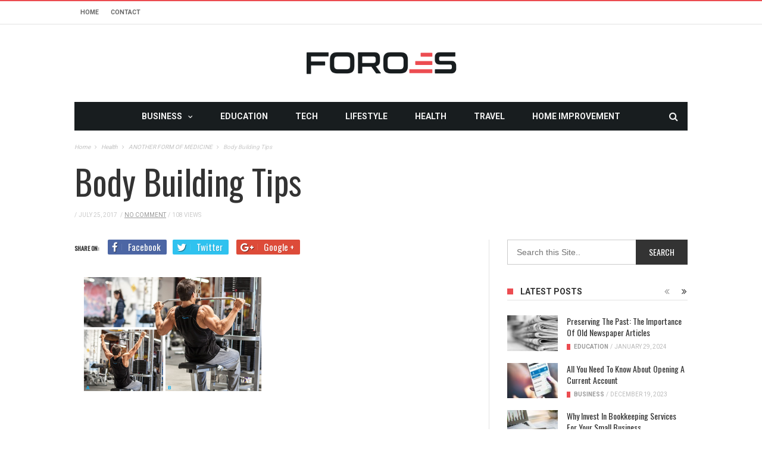

--- FILE ---
content_type: text/html; charset=UTF-8
request_url: https://www.foroes.net/another-form-of-medicine/body-building-tips/?noamp=mobile
body_size: 17299
content:
<!DOCTYPE html>
<!--[if lt IE 7]>
<html class="no-js ie6 oldie" lang="en"> <![endif]-->
<!--[if IE 7]>
<html class="no-js ie7 oldie" lang="en"> <![endif]-->
<!--[if IE 8]>
<html class="no-js ie8 oldie" lang="en"> <![endif]-->
<!--[if gt IE 8]><!-->

<html dir="ltr" lang="en-US" prefix="og: https://ogp.me/ns#" xmlns:og="http://opengraphprotocol.org/schema/" xmlns:fb="http://www.facebook.com/2008/fbml">
<head>

    <meta charset="UTF-8">
<meta name="viewport" content="width=device-width, initial-scale=1">
<!--[if IE]><meta http-equiv='X-UA-Compatible' content='IE=edge,chrome=1'><![endif]-->

<!-- mobile Specific meta -->
<link rel="profile" href="https://gmpg.org/xfn/11">
<link rel="alternate" type="text/xml" title="RSS .92" href="https://www.foroes.net/feed/rss/" />
<link rel="alternate" type="application/rss+xml" title="RSS 2.0" href="https://www.foroes.net/feed/" />
<link rel="pingback" href="https://www.foroes.net/xmlrpc.php">
<link rel='stylesheet' href='https://www.foroes.net/wp-content/themes/maxblog/style.css' type='text/css' media='screen'/>
    <title>body building tips | FOROES</title>
	<style>img:is([sizes="auto" i], [sizes^="auto," i]) { contain-intrinsic-size: 3000px 1500px }</style>
	
		<!-- All in One SEO 4.8.5 - aioseo.com -->
	<meta name="robots" content="max-image-preview:large" />
	<meta name="author" content="Pooja S"/>
	<link rel="canonical" href="https://www.foroes.net/another-form-of-medicine/body-building-tips/" />
	<meta name="generator" content="All in One SEO (AIOSEO) 4.8.5" />
		<meta property="og:locale" content="en_US" />
		<meta property="og:site_name" content="FOROES |" />
		<meta property="og:type" content="article" />
		<meta property="og:title" content="body building tips | FOROES" />
		<meta property="og:url" content="https://www.foroes.net/another-form-of-medicine/body-building-tips/" />
		<meta property="article:published_time" content="2017-07-25T08:33:31+00:00" />
		<meta property="article:modified_time" content="2017-07-25T08:33:31+00:00" />
		<meta name="twitter:card" content="summary" />
		<meta name="twitter:title" content="body building tips | FOROES" />
		<script type="application/ld+json" class="aioseo-schema">
			{"@context":"https:\/\/schema.org","@graph":[{"@type":"BreadcrumbList","@id":"https:\/\/www.foroes.net\/another-form-of-medicine\/body-building-tips\/#breadcrumblist","itemListElement":[{"@type":"ListItem","@id":"https:\/\/www.foroes.net#listItem","position":1,"name":"Home","item":"https:\/\/www.foroes.net","nextItem":{"@type":"ListItem","@id":"https:\/\/www.foroes.net\/another-form-of-medicine\/body-building-tips\/#listItem","name":"body building tips"}},{"@type":"ListItem","@id":"https:\/\/www.foroes.net\/another-form-of-medicine\/body-building-tips\/#listItem","position":2,"name":"body building tips","previousItem":{"@type":"ListItem","@id":"https:\/\/www.foroes.net#listItem","name":"Home"}}]},{"@type":"ItemPage","@id":"https:\/\/www.foroes.net\/another-form-of-medicine\/body-building-tips\/#itempage","url":"https:\/\/www.foroes.net\/another-form-of-medicine\/body-building-tips\/","name":"body building tips | FOROES","inLanguage":"en-US","isPartOf":{"@id":"https:\/\/www.foroes.net\/#website"},"breadcrumb":{"@id":"https:\/\/www.foroes.net\/another-form-of-medicine\/body-building-tips\/#breadcrumblist"},"author":{"@id":"https:\/\/www.foroes.net\/author\/pooja-s\/#author"},"creator":{"@id":"https:\/\/www.foroes.net\/author\/pooja-s\/#author"},"datePublished":"2017-07-25T08:33:31+00:00","dateModified":"2017-07-25T08:33:31+00:00"},{"@type":"Organization","@id":"https:\/\/www.foroes.net\/#organization","name":"FOROES","url":"https:\/\/www.foroes.net\/"},{"@type":"Person","@id":"https:\/\/www.foroes.net\/author\/pooja-s\/#author","url":"https:\/\/www.foroes.net\/author\/pooja-s\/","name":"Pooja S","image":{"@type":"ImageObject","@id":"https:\/\/www.foroes.net\/another-form-of-medicine\/body-building-tips\/#authorImage","url":"https:\/\/secure.gravatar.com\/avatar\/af264888a5ff4eb6e531792700cadc44b8205538cdf9966d5cc96eaa385bf3c8?s=96&d=mm&r=g","width":96,"height":96,"caption":"Pooja S"}},{"@type":"WebSite","@id":"https:\/\/www.foroes.net\/#website","url":"https:\/\/www.foroes.net\/","name":"FOROES","inLanguage":"en-US","publisher":{"@id":"https:\/\/www.foroes.net\/#organization"}}]}
		</script>
		<!-- All in One SEO -->

<link rel='dns-prefetch' href='//fonts.googleapis.com' />
<link rel='preconnect' href='https://fonts.gstatic.com' crossorigin />
<link rel="alternate" type="application/rss+xml" title="FOROES &raquo; Feed" href="https://www.foroes.net/feed/" />
<link rel="alternate" type="application/rss+xml" title="FOROES &raquo; Comments Feed" href="https://www.foroes.net/comments/feed/" />
<link rel="alternate" type="application/rss+xml" title="FOROES &raquo; body building tips Comments Feed" href="https://www.foroes.net/another-form-of-medicine/body-building-tips/feed/" />
<script type="text/javascript">
/* <![CDATA[ */
window._wpemojiSettings = {"baseUrl":"https:\/\/s.w.org\/images\/core\/emoji\/16.0.1\/72x72\/","ext":".png","svgUrl":"https:\/\/s.w.org\/images\/core\/emoji\/16.0.1\/svg\/","svgExt":".svg","source":{"concatemoji":"https:\/\/www.foroes.net\/wp-includes\/js\/wp-emoji-release.min.js"}};
/*! This file is auto-generated */
!function(s,n){var o,i,e;function c(e){try{var t={supportTests:e,timestamp:(new Date).valueOf()};sessionStorage.setItem(o,JSON.stringify(t))}catch(e){}}function p(e,t,n){e.clearRect(0,0,e.canvas.width,e.canvas.height),e.fillText(t,0,0);var t=new Uint32Array(e.getImageData(0,0,e.canvas.width,e.canvas.height).data),a=(e.clearRect(0,0,e.canvas.width,e.canvas.height),e.fillText(n,0,0),new Uint32Array(e.getImageData(0,0,e.canvas.width,e.canvas.height).data));return t.every(function(e,t){return e===a[t]})}function u(e,t){e.clearRect(0,0,e.canvas.width,e.canvas.height),e.fillText(t,0,0);for(var n=e.getImageData(16,16,1,1),a=0;a<n.data.length;a++)if(0!==n.data[a])return!1;return!0}function f(e,t,n,a){switch(t){case"flag":return n(e,"\ud83c\udff3\ufe0f\u200d\u26a7\ufe0f","\ud83c\udff3\ufe0f\u200b\u26a7\ufe0f")?!1:!n(e,"\ud83c\udde8\ud83c\uddf6","\ud83c\udde8\u200b\ud83c\uddf6")&&!n(e,"\ud83c\udff4\udb40\udc67\udb40\udc62\udb40\udc65\udb40\udc6e\udb40\udc67\udb40\udc7f","\ud83c\udff4\u200b\udb40\udc67\u200b\udb40\udc62\u200b\udb40\udc65\u200b\udb40\udc6e\u200b\udb40\udc67\u200b\udb40\udc7f");case"emoji":return!a(e,"\ud83e\udedf")}return!1}function g(e,t,n,a){var r="undefined"!=typeof WorkerGlobalScope&&self instanceof WorkerGlobalScope?new OffscreenCanvas(300,150):s.createElement("canvas"),o=r.getContext("2d",{willReadFrequently:!0}),i=(o.textBaseline="top",o.font="600 32px Arial",{});return e.forEach(function(e){i[e]=t(o,e,n,a)}),i}function t(e){var t=s.createElement("script");t.src=e,t.defer=!0,s.head.appendChild(t)}"undefined"!=typeof Promise&&(o="wpEmojiSettingsSupports",i=["flag","emoji"],n.supports={everything:!0,everythingExceptFlag:!0},e=new Promise(function(e){s.addEventListener("DOMContentLoaded",e,{once:!0})}),new Promise(function(t){var n=function(){try{var e=JSON.parse(sessionStorage.getItem(o));if("object"==typeof e&&"number"==typeof e.timestamp&&(new Date).valueOf()<e.timestamp+604800&&"object"==typeof e.supportTests)return e.supportTests}catch(e){}return null}();if(!n){if("undefined"!=typeof Worker&&"undefined"!=typeof OffscreenCanvas&&"undefined"!=typeof URL&&URL.createObjectURL&&"undefined"!=typeof Blob)try{var e="postMessage("+g.toString()+"("+[JSON.stringify(i),f.toString(),p.toString(),u.toString()].join(",")+"));",a=new Blob([e],{type:"text/javascript"}),r=new Worker(URL.createObjectURL(a),{name:"wpTestEmojiSupports"});return void(r.onmessage=function(e){c(n=e.data),r.terminate(),t(n)})}catch(e){}c(n=g(i,f,p,u))}t(n)}).then(function(e){for(var t in e)n.supports[t]=e[t],n.supports.everything=n.supports.everything&&n.supports[t],"flag"!==t&&(n.supports.everythingExceptFlag=n.supports.everythingExceptFlag&&n.supports[t]);n.supports.everythingExceptFlag=n.supports.everythingExceptFlag&&!n.supports.flag,n.DOMReady=!1,n.readyCallback=function(){n.DOMReady=!0}}).then(function(){return e}).then(function(){var e;n.supports.everything||(n.readyCallback(),(e=n.source||{}).concatemoji?t(e.concatemoji):e.wpemoji&&e.twemoji&&(t(e.twemoji),t(e.wpemoji)))}))}((window,document),window._wpemojiSettings);
/* ]]> */
</script>
<style id='wp-emoji-styles-inline-css' type='text/css'>

	img.wp-smiley, img.emoji {
		display: inline !important;
		border: none !important;
		box-shadow: none !important;
		height: 1em !important;
		width: 1em !important;
		margin: 0 0.07em !important;
		vertical-align: -0.1em !important;
		background: none !important;
		padding: 0 !important;
	}
</style>
<style id='wp-block-library-inline-css' type='text/css'>
:root{--wp-admin-theme-color:#007cba;--wp-admin-theme-color--rgb:0,124,186;--wp-admin-theme-color-darker-10:#006ba1;--wp-admin-theme-color-darker-10--rgb:0,107,161;--wp-admin-theme-color-darker-20:#005a87;--wp-admin-theme-color-darker-20--rgb:0,90,135;--wp-admin-border-width-focus:2px;--wp-block-synced-color:#7a00df;--wp-block-synced-color--rgb:122,0,223;--wp-bound-block-color:var(--wp-block-synced-color)}@media (min-resolution:192dpi){:root{--wp-admin-border-width-focus:1.5px}}.wp-element-button{cursor:pointer}:root{--wp--preset--font-size--normal:16px;--wp--preset--font-size--huge:42px}:root .has-very-light-gray-background-color{background-color:#eee}:root .has-very-dark-gray-background-color{background-color:#313131}:root .has-very-light-gray-color{color:#eee}:root .has-very-dark-gray-color{color:#313131}:root .has-vivid-green-cyan-to-vivid-cyan-blue-gradient-background{background:linear-gradient(135deg,#00d084,#0693e3)}:root .has-purple-crush-gradient-background{background:linear-gradient(135deg,#34e2e4,#4721fb 50%,#ab1dfe)}:root .has-hazy-dawn-gradient-background{background:linear-gradient(135deg,#faaca8,#dad0ec)}:root .has-subdued-olive-gradient-background{background:linear-gradient(135deg,#fafae1,#67a671)}:root .has-atomic-cream-gradient-background{background:linear-gradient(135deg,#fdd79a,#004a59)}:root .has-nightshade-gradient-background{background:linear-gradient(135deg,#330968,#31cdcf)}:root .has-midnight-gradient-background{background:linear-gradient(135deg,#020381,#2874fc)}.has-regular-font-size{font-size:1em}.has-larger-font-size{font-size:2.625em}.has-normal-font-size{font-size:var(--wp--preset--font-size--normal)}.has-huge-font-size{font-size:var(--wp--preset--font-size--huge)}.has-text-align-center{text-align:center}.has-text-align-left{text-align:left}.has-text-align-right{text-align:right}#end-resizable-editor-section{display:none}.aligncenter{clear:both}.items-justified-left{justify-content:flex-start}.items-justified-center{justify-content:center}.items-justified-right{justify-content:flex-end}.items-justified-space-between{justify-content:space-between}.screen-reader-text{border:0;clip-path:inset(50%);height:1px;margin:-1px;overflow:hidden;padding:0;position:absolute;width:1px;word-wrap:normal!important}.screen-reader-text:focus{background-color:#ddd;clip-path:none;color:#444;display:block;font-size:1em;height:auto;left:5px;line-height:normal;padding:15px 23px 14px;text-decoration:none;top:5px;width:auto;z-index:100000}html :where(.has-border-color){border-style:solid}html :where([style*=border-top-color]){border-top-style:solid}html :where([style*=border-right-color]){border-right-style:solid}html :where([style*=border-bottom-color]){border-bottom-style:solid}html :where([style*=border-left-color]){border-left-style:solid}html :where([style*=border-width]){border-style:solid}html :where([style*=border-top-width]){border-top-style:solid}html :where([style*=border-right-width]){border-right-style:solid}html :where([style*=border-bottom-width]){border-bottom-style:solid}html :where([style*=border-left-width]){border-left-style:solid}html :where(img[class*=wp-image-]){height:auto;max-width:100%}:where(figure){margin:0 0 1em}html :where(.is-position-sticky){--wp-admin--admin-bar--position-offset:var(--wp-admin--admin-bar--height,0px)}@media screen and (max-width:600px){html :where(.is-position-sticky){--wp-admin--admin-bar--position-offset:0px}}
</style>
<style id='classic-theme-styles-inline-css' type='text/css'>
/*! This file is auto-generated */
.wp-block-button__link{color:#fff;background-color:#32373c;border-radius:9999px;box-shadow:none;text-decoration:none;padding:calc(.667em + 2px) calc(1.333em + 2px);font-size:1.125em}.wp-block-file__button{background:#32373c;color:#fff;text-decoration:none}
</style>
<link rel='stylesheet' id='contact-form-7-css' href='https://www.foroes.net/wp-content/plugins/contact-form-7/includes/css/styles.css' type='text/css' media='all' />
<link rel='stylesheet' id='tn-style-css' href='https://www.foroes.net/wp-content/themes/maxblog/style.css' type='text/css' media='all' />
<link rel='stylesheet' id='tn-extend-css-css' href='https://www.foroes.net/wp-content/themes/maxblog/lib/extend-lib/css/extend-lib.css' type='text/css' media='all' />
<link rel='stylesheet' id='tn-style-css-css' href='https://www.foroes.net/wp-content/themes/maxblog/assets/css/tn-style.min.css' type='text/css' media='all' />
<link rel="preload" as="style" href="https://fonts.googleapis.com/css?family=Helvetica,%20Arial,%20sans-serif%7COswald:400%7CRoboto:400,700&#038;display=swap&#038;ver=1753977573" /><link rel="stylesheet" href="https://fonts.googleapis.com/css?family=Helvetica,%20Arial,%20sans-serif%7COswald:400%7CRoboto:400,700&#038;display=swap&#038;ver=1753977573" media="print" onload="this.media='all'"><noscript><link rel="stylesheet" href="https://fonts.googleapis.com/css?family=Helvetica,%20Arial,%20sans-serif%7COswald:400%7CRoboto:400,700&#038;display=swap&#038;ver=1753977573" /></noscript><script type="text/javascript" src="https://www.foroes.net/wp-includes/js/jquery/jquery.min.js" id="jquery-core-js"></script>
<script type="text/javascript" src="https://www.foroes.net/wp-includes/js/jquery/jquery-migrate.min.js" id="jquery-migrate-js"></script>
<link rel="https://api.w.org/" href="https://www.foroes.net/wp-json/" /><link rel="alternate" title="JSON" type="application/json" href="https://www.foroes.net/wp-json/wp/v2/media/19899" /><link rel="EditURI" type="application/rsd+xml" title="RSD" href="https://www.foroes.net/xmlrpc.php?rsd" />
<meta name="generator" content="WordPress 6.8.3" />
<link rel='shortlink' href='https://www.foroes.net/?p=19899' />
<link rel="alternate" title="oEmbed (JSON)" type="application/json+oembed" href="https://www.foroes.net/wp-json/oembed/1.0/embed?url=https%3A%2F%2Fwww.foroes.net%2Fanother-form-of-medicine%2Fbody-building-tips%2F" />
<link rel="alternate" title="oEmbed (XML)" type="text/xml+oembed" href="https://www.foroes.net/wp-json/oembed/1.0/embed?url=https%3A%2F%2Fwww.foroes.net%2Fanother-form-of-medicine%2Fbody-building-tips%2F&#038;format=xml" />
<meta name="generator" content="Redux 4.5.7" /><meta property="og:title" content="body building tips"/><meta property="og:type" content="article"/><meta property="og:url" content="https://www.foroes.net/another-form-of-medicine/body-building-tips/"/><meta property="og:site_name" content="FOROES"/><meta property="og:description" content=""/><meta property="og:image" content="https://www.foroes.net/wp-content/uploads/2019/04/Foroes-logo-retina.png"/>        <style type='text/css' media="all">

            /* menu top */
            
            
            
            /* menu main */
            
            
            /* footer */
            
            
            /* copyright */
            
            

            /* body font */
                        body  {
            font-family:Helvetica, Arial, sans-serif;font-size:14px; }
            
            /* title font */
                        .block-title,.single-style1-title,.single-style2-title,.author-title,.search-submit,.single-nav-title-wrap,
            .review-widget-post-title,.review-widget-score,.single-review-element,.single-review-summary h3,.block-big-slider-title,
            .big-carousel-inner,.logo-404,.single-aside-social-wrap .share-title,.social-count-wrap .num-count,.twitter-widget-title h3,
            .block-feature2-slider-title,#main-content .widget .module5-wrap .col-sm-4 .block4-wrap .block-title, #main-content .single-related-wrap .col-sm-4 .block4-wrap .block-title,
            .page-title-wrap,.title-logo, .woocommerce div.product .product_title, .woocommerce .page-title  {
                font-family:Oswald;font-weight:400;text-transform:capitalize;font-size:19px;line-height:27px; }
            
            /* small title font */
                        .block6-wrap .block-title, .block11-wrap .block-title, .block8-wrap .block-title, .single-tags-source-wrap,
            .widget_categories ul, .widget_pages ul, .single-social-wrap, .widget_nav_menu ul, .widget_archive ul,
            .block9-wrap .block-title, .module-ticker-wrap .block-title, .big-slider-carousel-title, #menu-main .block-title,
            #main-content .widget .col-sm-4 .block4-wrap .block-title, .page-numbers, .block11-wrap .review-score,
            .block11-score-separation, .woocommerce ul.cart_list .product-title, .woocommerce ul.product_list_widget .product-title,
            .woocommerce ul.cart_list li a, .woocommerce ul.product_list_widget li a, .cart_item .product-name a {
            font-family:Oswald;font-weight:400;text-transform:capitalize;font-size:14px;line-height:19px; }
            
            /* meta tags font */
                        .post-meta, .sub-cate-wrap, .breadcrumbs-bar-wrap, .author-widget-content, .post-categories,
            .rememberme, .register-links, .meta-thumb-wrap, .review-score {
            font-family:Roboto;font-weight:400;text-transform:uppercase;font-size:10px; }
            
            /* menu font */
                        #menu-main > ul > li > a, .tn-sub-menu-wrap, .menu-nav-top, #main-mobile-menu,
            .module-ticker-wrap .block-title {
            font-family:Roboto;font-weight:700;font-size:14px; }
            
            /* header title font */
                        .widget-title h3, .cate-title, .search-page-title, .archive-page-title,
            .side-dock-title h3, .comment-title h3, .related.products h2 {
            font-family:Roboto;font-weight:700;font-size:14px; }
            
            /*header style */
                        .header-ads-wrap {
                display: none;
            }

            ;
            
            /* sidebar position */
            
                        /* color text */
            .tn-mega-menu-col > .tn-sub-menu-wrap > ul > li > ul > li > a:hover, .tn-sub-menu li a:hover, .cat-item a:before, .widget_pages .page_item a:before, .widget_meta li:before, .widget_archive li a:before,
            .widget_nav_menu .menu-main-nav-container > ul > li > a:before, .widget_rss ul li a, .about-widget-name span, .title-logo a::first-letter,
            .block11-wrap:before, .logo-404 h1, .post-content-wrap a, .post-content-wrap a:hover, .post-content-wrap a:focus, .comment-form .logged-in-as a, .prev-article, .next-article,
             #close-side-dock:hover, .single-review-score, .post-categories li:hover a, .post-categories li:focus a, #recentcomments a, #footer .post-categories a:hover,#footer .post-categories a:focus,
            #main-mobile-menu .current-menu-item a, #main-mobile-menu li a:hover, .block11-score-separation, .block11-wrap .review-score, .single-review-as, .menu-nav-top .sub-menu li a:hover,
            .woocommerce div.product .woocommerce-tabs ul.tabs li.active a, .woocommerce .page-wrap .star-rating span {
                color: #EC4C51;
            }

            /* selector */
            ::selection {
                background: #EC4C51;
                color: #fff;
            }

            ::-moz-selection {
                background: #EC4C51;
                color: #fff;
            }

            /* background */
            #menu-main > ul > li.current-menu-item > a, #menu-main > ul > li > a:hover, .tn-mega-menu-col > .tn-sub-menu-wrap > ul > li > a,
            .ajax-search-icon:hover, .ajax-search-icon:focus, .menu-nav-top li a:hover, .block-big-slider-cate-tag li, .review-score, .drop-caps,
            #comment-submit, .form-submit #submit, .score-bar, .top-score-bar, #toTop i, .no-thumb, .widget-title h3:before, .close-mobile-menu-wrap,
            .tn-ajax-loadmore:hover, .tn-ajax-loadmore:focus, .page-numbers.current, .page-numbers:hover, .page-numbers:focus, .meta-thumb-element:hover,
            .meta-thumb-element:focus, #mobile-button-nav-open:hover, #mobile-button-nav-open:focus, .widget_product_search input[type="submit"]:hover, .widget_product_search input[type="submit"]:focus,
            .woocommerce span.onsale, .woocommerce #respond input#submit:hover, .woocommerce a.button:hover, .woocommerce button.button:hover, .woocommerce input.button:hover,
            .related.products h2:before, .woocommerce .widget_price_filter .ui-slider .ui-slider-handle, .woocommerce #respond input#submit.alt:hover, .woocommerce a.button.alt:hover, .woocommerce button.button.alt:hover, .woocommerce input.button.alt:hover {
                background: #EC4C51;
            }

            .woocommerce nav.woocommerce-pagination ul li a:focus, .woocommerce nav.woocommerce-pagination ul li a:hover, .woocommerce nav.woocommerce-pagination ul li span.current {
                background: #EC4C51 !important;
            }

            /* border */
            .post-content-wrap blockquote, pre, .cate-title, .search-page-title, .archive-page-title, .post-categories,
            .author-title, .big-carousel-inner, .woocommerce div.product .woocommerce-tabs ul.tabs li.active a, .tn-share-to-email-popup {
                border-color: #EC4C51;
            }

            .tn-mega-menu, .tn-navbar, .tn-mega-menu-col, .tn-dropdown-menu, #menu-main ul li .tn-dropdown-menu ul li ul.tn-sub-menu,
            #menu-main ul li div.tn-dropdown-menu ul li ul.tn-sub-menu, .ajax-form {
                border-top-color: #EC4C51            }

            
            /* layout */
            
            
            /*right title line height fix */
            
            /* multi category color */
            
            /*content width */
                        .full-width-mode .post-content-wrap {
                max-width: 1030px;
                margin: 0 auto;
            }
            
            /*custom css */
            
        </style>
    <!--[if lt IE 9]><script src="https://html5shim.googlecode.com/svn/trunk/html5.js"></script><![endif]-->		<script type="text/javascript">
			var tn_ajax_url = 'https://www.foroes.net/wp-admin/admin-ajax.php';
		</script>
	<!-- There is no amphtml version available for this URL. --><!-- Start of StatCounter Code for Default Guide -->
<script type="text/javascript">
var sc_project=11628155; 
var sc_invisible=1; 
var sc_security="d24fa7c7"; 
</script>
<script type="text/javascript"
src="https://www.statcounter.com/counter/counter.js"
async></script>
<noscript><div class="statcounter"><a title="web counter"
href="http://statcounter.com/" target="_blank"><img
class="statcounter"
src="//c.statcounter.com/11628155/0/d24fa7c7/1/" alt="web
counter"></a></div></noscript>
<!-- End of StatCounter Code for Default Guide --><link rel="shortcut icon" href="https://www.foroes.net/wp-content/uploads/2019/04/favicon512x512.png" type="image/x-icon" /><link rel="apple-touch-icon" href="https://www.foroes.net/wp-content/uploads/2019/04/favicon512x512.png" /><meta name="msapplication-TileColor" content="#ffffff"><meta name="msapplication-TileImage" content="https://www.foroes.net/wp-content/uploads/2019/04/favicon512x512.png" /><meta name="google-site-verification" content="ibHB-J8x1RxcdJNYibQpQ5VXyeaf2IMfiZr_i7HT9tQ" />
</head><!-- #header-->

<body data-rsssl=1 class="attachment wp-singular attachment-template-default single single-attachment postid-19899 attachmentid-19899 attachment-png wp-theme-maxblog tn-body-class">

<div class="tn-main-page-wrap">

    <div id="main-mobile-menu" class="menu-primary_menu-container"><ul id="menu-main-nav" class="menu"><li id="menu-item-86" class="menu-item menu-item-type-taxonomy menu-item-object-category menu-item-has-children menu-item-86 tn-menu-category-1"><a href="https://www.foroes.net/category/business/">Business</a>
<ul class="sub-menu">
	<li id="menu-item-87" class="menu-item menu-item-type-taxonomy menu-item-object-category menu-item-87 tn-menu-category-19"><a href="https://www.foroes.net/category/employment/">Employment</a></li>
	<li id="menu-item-7" class="menu-item menu-item-type-taxonomy menu-item-object-category menu-item-7 tn-menu-category-3"><a href="https://www.foroes.net/category/finance/">Finance</a></li>
</ul>
</li>
<li id="menu-item-6" class="menu-item menu-item-type-taxonomy menu-item-object-category menu-item-6 tn-menu-category-5"><a href="https://www.foroes.net/category/education/">Education</a></li>
<li id="menu-item-10" class="menu-item menu-item-type-taxonomy menu-item-object-category menu-item-10 tn-menu-category-4"><a href="https://www.foroes.net/category/tech/">Tech</a></li>
<li id="menu-item-2325" class="menu-item menu-item-type-taxonomy menu-item-object-category menu-item-2325 tn-menu-category-272"><a href="https://www.foroes.net/category/lifestyle/">Lifestyle</a></li>
<li id="menu-item-2323" class="menu-item menu-item-type-taxonomy menu-item-object-category menu-item-2323 tn-menu-category-270"><a href="https://www.foroes.net/category/health/">Health</a></li>
<li id="menu-item-2327" class="menu-item menu-item-type-taxonomy menu-item-object-category menu-item-2327 tn-menu-category-273"><a href="https://www.foroes.net/category/travel/">Travel</a></li>
<li id="menu-item-2324" class="menu-item menu-item-type-taxonomy menu-item-object-category menu-item-2324 tn-menu-category-271"><a href="https://www.foroes.net/category/home-improvement/">Home Improvement</a></li>
</ul></div><!--#mobile aside nav -->

    <div class="tn-main-container">
    <header class="header-center clearfix">
						<div class="tn-navbar clearfix">
				<div class="tn-container">
					<div id="tn-menu-top" class="menu-nav-top"><ul id="tn-menu-top-inner" class="menu-top"><li id="menu-item-88" class="menu-item menu-item-type-custom menu-item-object-custom menu-item-home menu-item-88"><a href="https://www.foroes.net/">Home</a></li>
<li id="menu-item-89" class="menu-item menu-item-type-post_type menu-item-object-page menu-item-89"><a href="https://www.foroes.net/contact/">Contact</a></li>
</ul></div>						<div class="menu-top-right">
							<div class="social-bar-wrapper"></div>						</div>
									</div><!-- #tn-container -->
			</div><!-- #tn-nav bar -->
				<div class="tn-container clearfix">

			<div id="main-header">
				<div class="site-logo" role="banner" itemscope="itemscope" itemtype="http://schema.org/Organization">
					                                                    <a itemprop="url" href="https://www.foroes.net"><img data-at2x="https://www.foroes.net/wp-content/uploads/2019/04/Foroes-logo-retina.png" src="https://www.foroes.net/wp-content/uploads/2019/04/Foroes-logo-retina.png" alt="FOROES"></a>
                            <meta itemprop="name" content="FOROES">
                        									</div><!-- #logo -->

													<!--#header ads -->
			</div><!-- #main header -->

        </div><!--#tn container -->

        <nav id="main-nav" role="navigation" itemscope="itemscope" itemtype="http://schema.org/SiteNavigationElement" class="clearfix">
            <div id="tn-main-nav-wrap" class="main-nav-wrap">
                <div class="tn-container">
	                <div class="main-nav-holder">
                    <div class="main-nav-inner">

                        <div class="mobile-menu-nav">
                            <a href="#" id="mobile-button-nav-open"  class="mobile-nav-button"><i class="menu-button fa fa-th"></i></a>
                        </div><!-- #mobile nav wrap -->

                        <div id="menu-main" class="menu-primary_menu-container"><ul id="menu-primary_menu" class="menu"><li class="menu-item menu-item-type-taxonomy menu-item-object-category menu-item-has-children menu-item-86 tn-menu-category-1"><a href="https://www.foroes.net/category/business/">Business</a><div class="tn-dropdown-menu"><div class="tn-sub-menu-wrap"><ul class="tn-sub-menu clearfix">	<li class="menu-item menu-item-type-taxonomy menu-item-object-category menu-item-87 tn-menu-category-19"><a href="https://www.foroes.net/category/employment/">Employment</a></li>
	<li class="menu-item menu-item-type-taxonomy menu-item-object-category menu-item-7 tn-menu-category-3"><a href="https://www.foroes.net/category/finance/">Finance</a></li>
</ul></div></div></li>
<li class="menu-item menu-item-type-taxonomy menu-item-object-category menu-item-6 tn-menu-category-5"><a href="https://www.foroes.net/category/education/">Education</a></li>
<li class="menu-item menu-item-type-taxonomy menu-item-object-category menu-item-10 tn-menu-category-4"><a href="https://www.foroes.net/category/tech/">Tech</a></li>
<li class="menu-item menu-item-type-taxonomy menu-item-object-category menu-item-2325 tn-menu-category-272"><a href="https://www.foroes.net/category/lifestyle/">Lifestyle</a></li>
<li class="menu-item menu-item-type-taxonomy menu-item-object-category menu-item-2323 tn-menu-category-270"><a href="https://www.foroes.net/category/health/">Health</a></li>
<li class="menu-item menu-item-type-taxonomy menu-item-object-category menu-item-2327 tn-menu-category-273"><a href="https://www.foroes.net/category/travel/">Travel</a></li>
<li class="menu-item menu-item-type-taxonomy menu-item-object-category menu-item-2324 tn-menu-category-271"><a href="https://www.foroes.net/category/home-improvement/">Home Improvement</a></li>
</ul></div>
                        <div class="ajax-search-wrap"><a href="#" id="ajax-form-search" class="ajax-search-icon"><i class="fa fa-search"></i></a><form class="ajax-form" role="search" method="get" action="https://www.foroes.net/"><fieldset><input id="search-form-text" type="text" autocomplete="off" class="field" name="s" value="" placeholder="Search this Site..."></fieldset> <div id="ajax-search-result"></div></form></div><!--#ajax search -->

                    </div><!--#main nav inner -->
	                </div><!--holder-->
                </div><!--#tn container -->
            </div><!--#main nav wrap-->
        </nav><!--# main nav -->

                <div class="breadcrumbs-bar-wrap"><div class="breadcrumbs-bar-inner tn-container"><span itemscope itemtype="http://data-vocabulary.org/Breadcrumb"><a href="https://www.foroes.net/" rel="v:url" property="v:title"  itemprop="url" title="Home"><span itemprop="title">Home</span></a></span><i class="fa fa-angle-right next-breadcrumbs"></i><span typeof="v:Breadcrumb" itemscope itemtype="http://data-vocabulary.org/Breadcrumb"><a rel="v:url" property="v:title" itemprop="url" href="https://www.foroes.net/category/health/"><span itemprop="title">Health</span></a></span><i class="fa fa-angle-right next-breadcrumbs"></i><span typeof="v:Breadcrumb" itemscope itemtype="http://data-vocabulary.org/Breadcrumb"><a rel="v:url" property="v:title" itemprop="url" href="https://www.foroes.net/another-form-of-medicine/" title="ANOTHER FORM OF MEDICINE"><span itemprop="title">ANOTHER FORM OF MEDICINE</span></a></span><i class="fa fa-angle-right next-breadcrumbs"></i><span class="breadcrumbs-current" itemscope itemtype="http://data-vocabulary.org/Breadcrumb"><span itemprop="title">body building tips</span></span></div></div><!--#breadcrumbs-->
	</header><!-- header -->


<div id="main-wrapper" class="tn-container"><div class="row  container-fluid"><div class="single-style2-nothumb-wrap tn-category-default" itemscope itemtype="http://schema.org/Article"><div class="single-style2-title-wrap"><div class="single-style2-title"><h1>body building tips</h1></div><div class="block1-meta-tag"><ul class="post-meta"><li class="date-post-meta"><span>/</span><time class="date updated" datetime="2017-07-25T08:33:31+00:00" >July 25, 2017</time></li> <li class="comment-post-meta"><span>/</span><a href="https://www.foroes.net/another-form-of-medicine/body-building-tips/?noamp=mobile#respond" >No Comment</a></li><li class="view-post-meta"><span>/</span>108 views </li></ul> </div></div></div><div class="row tn-section-content-wrap cleafix"><article id="main-content" class="tn-content-wrap col-sm-8 col-xs-12" role="main"><div class="single-style2-content-wrap single-content clearfix"><div class="single-top-social-wrap single-social-wrap"><span class="single-social-title">share on:</span><a class="share-to-social color-facebook" href="https://www.facebook.com/sharer.php?u=https%3A%2F%2Fwww.foroes.net%2Fanother-form-of-medicine%2Fbody-building-tips%2F" onclick="window.open(this.href, 'mywin',
'left=50,top=50,width=600,height=350,toolbar=0'); return false;"><i class="fa fa-facebook"></i><span class="share-title">Facebook</span></a><a class="share-to-social color-twitter" href="https://twitter.com/intent/tweet?text=body+building+tips&amp;url=https%3A%2F%2Fwww.foroes.net%2Fanother-form-of-medicine%2Fbody-building-tips%2F&amp;via=FOROES" onclick="window.open(this.href, 'mywin',
'left=50,top=50,width=600,height=350,toolbar=0'); return false;"><i class="fa fa-twitter"></i><span class="share-title">Twitter</span></a> <a class="share-to-social color-google" href="https://plus.google.com/share?url=https%3A%2F%2Fwww.foroes.net%2Fanother-form-of-medicine%2Fbody-building-tips%2F" onclick="window.open(this.href, 'mywin',
'left=50,top=50,width=600,height=350,toolbar=0'); return false;"><i class="fa fa-google-plus"></i><span class="share-title">Google +</span></a></div><div class="post-content-wrap"><p class="attachment"><a href='https://www.foroes.net/wp-content/uploads/2017/07/body-building-tips.png'><img fetchpriority="high" decoding="async" width="300" height="193" src="https://www.foroes.net/wp-content/uploads/2017/07/body-building-tips-300x193.png" class="attachment-medium size-medium" alt="body building tips" srcset="https://www.foroes.net/wp-content/uploads/2017/07/body-building-tips-300x193.png 300w, https://www.foroes.net/wp-content/uploads/2017/07/body-building-tips.png 628w" sizes="(max-width: 300px) 100vw, 300px" /></a></p>
<meta itemscope itemprop="mainEntityOfPage"  itemType="https://schema.org/WebPage" itemid="https://www.foroes.net/another-form-of-medicine/body-building-tips/"/><meta itemprop="headline" content="body building tips"><span style="display: none;" itemprop="author" itemscope itemtype="https://schema.org/Person"><meta itemprop="name" content="Pooja S"></span><span style="display: none;" itemprop="image" itemscope itemtype="https://schema.org/ImageObject"><meta itemprop="url" content="https://www.foroes.net/wp-content/uploads/2017/07/body-building-tips.png"><meta itemprop="width" content="628"><meta itemprop="height" content="404"></span><span style="display: none;" itemprop="publisher" itemscope itemtype="https://schema.org/Organization"><span style="display: none;" itemprop="logo" itemscope itemtype="https://schema.org/ImageObject"><meta itemprop="url" content="https://www.foroes.net/wp-content/uploads/2019/04/Foroes-logo-retina.png"></span><meta itemprop="name" content="Pooja S"></span><meta itemprop="datePublished" content="2017-07-25T08:33:31+00:00"/><meta itemprop="dateModified" content="2017-07-25T08:33:31+00:00"/></div><!--#post content --></div> <div class="single-nav clearfix" role="navigation"><div class="single-previous"><span class="prev-article">previous article</span><a href="https://www.foroes.net/another-form-of-medicine/" rel="prev"><div class="single-nav-title-wrap single-nav-left"><span class="single-nav-title">ANOTHER FORM OF MEDICINE</span></div></a></div></div><div class="single-related-wrap clearfix"><div class="single-title-wrap widget-title"><h3>Related Posts</h3></div><div class="single-related-content-wrap"><div class="row-fluid clearfix"><!--row fluid --><div class="col-sm-6 col-xs-12"><div class="block4-wrap tn-block-wrap tn-category-5 clearfix"><div class="thumb-wrap"><a href="https://www.foroes.net/preserving-the-past-the-importance-of-old-newspaper-articles/" title="Preserving the Past: The Importance of Old Newspaper Articles" rel="bookmark"><span class="post-format"><i class="fa fa-file-text"></i></span><img width="320" height="180" src="https://www.foroes.net/wp-content/uploads/2024/01/The-Importance-of-Old-Newspaper-Articles-e1706501354834-320x180.jpg" class="attachment-module_medium_thumb size-module_medium_thumb wp-post-image" alt="" decoding="async" srcset="https://www.foroes.net/wp-content/uploads/2024/01/The-Importance-of-Old-Newspaper-Articles-e1706501354834-320x180.jpg 320w, https://www.foroes.net/wp-content/uploads/2024/01/The-Importance-of-Old-Newspaper-Articles-e1706501354834-300x169.jpg 300w, https://www.foroes.net/wp-content/uploads/2024/01/The-Importance-of-Old-Newspaper-Articles-e1706501354834-768x433.jpg 768w, https://www.foroes.net/wp-content/uploads/2024/01/The-Importance-of-Old-Newspaper-Articles-e1706501354834.jpg 900w" sizes="(max-width: 320px) 100vw, 320px" /></a><div class="meta-thumb-wrap"><div class="meta-thumb-element meta-thumb-views"><i class="fa fa-share"></i><span>3250 views</span></div></div><!--# meta thumb wrap --><div class="shares-to-social-thumb-wrap share-invisible"><div class="shares-to-social-thumb-inner"><a class="share-to-social" href="https://www.facebook.com/sharer.php?u=https%3A%2F%2Fwww.foroes.net%2Fpreserving-the-past-the-importance-of-old-newspaper-articles%2F" onclick="window.open(this.href, 'mywin',
'left=50,top=50,width=600,height=350,toolbar=0'); return false;"><i class="fa fa-facebook color-facebook"></i></a><a class="share-to-social" href="https://twitter.com/intent/tweet?text=Preserving+the+Past%3A+The+Importance+of+Old+Newspaper+Articles&amp;url=https%3A%2F%2Fwww.foroes.net%2Fpreserving-the-past-the-importance-of-old-newspaper-articles%2F&amp;via=FOROES" onclick="window.open(this.href, 'mywin',
'left=50,top=50,width=600,height=350,toolbar=0'); return false;"><i class="fa fa-twitter color-twitter"></i></a> <a class="share-to-social" href="https://plus.google.com/share?url=https%3A%2F%2Fwww.foroes.net%2Fpreserving-the-past-the-importance-of-old-newspaper-articles%2F" onclick="window.open(this.href, 'mywin',
'left=50,top=50,width=600,height=350,toolbar=0'); return false;"><i class="fa fa-google-plus color-google"></i></a></div></div></div><!--#thumb wrap --><div class="block4-content"><div class="block4-meta-tag"><div class="block4-left-meta-tag"><ul class="post-categories"><li><a href="https://www.foroes.net/category/education/" title="Education">Education</a></li></ul><ul class="post-meta"><li class="date-post-meta"><span>/</span><time class="date updated" datetime="2024-01-29T04:09:21+00:00" >January 29, 2024</time></li></ul> </div><div class="block4-right-meta-tag"><ul class="post-meta"></ul> </div></div><h3 class="block-title"><a href="https://www.foroes.net/preserving-the-past-the-importance-of-old-newspaper-articles/" title="Preserving the Past: The Importance of Old Newspaper Articles">Preserving the Past: The Importance of Old Newspaper Articles</a></h3></div></div></div><div class="col-sm-6 col-xs-12"><div class="block4-wrap tn-block-wrap tn-category-1 clearfix"><div class="thumb-wrap"><a href="https://www.foroes.net/all-you-need-to-know-about-opening-a-current-account/" title="All You Need to Know About Opening a Current Account" rel="bookmark"><span class="post-format"><i class="fa fa-file-text"></i></span><img width="320" height="180" src="https://www.foroes.net/wp-content/uploads/2023/12/All-You-Need-to-Know-About-Opening-a-Current-Account-e1702983978365-320x180.jpg" class="attachment-module_medium_thumb size-module_medium_thumb wp-post-image" alt="" decoding="async" /></a><div class="meta-thumb-wrap"><div class="meta-thumb-element meta-thumb-views"><i class="fa fa-share"></i><span>3116 views</span></div></div><!--# meta thumb wrap --><div class="shares-to-social-thumb-wrap share-invisible"><div class="shares-to-social-thumb-inner"><a class="share-to-social" href="https://www.facebook.com/sharer.php?u=https%3A%2F%2Fwww.foroes.net%2Fall-you-need-to-know-about-opening-a-current-account%2F" onclick="window.open(this.href, 'mywin',
'left=50,top=50,width=600,height=350,toolbar=0'); return false;"><i class="fa fa-facebook color-facebook"></i></a><a class="share-to-social" href="https://twitter.com/intent/tweet?text=All+You+Need+to+Know+About+Opening+a+Current+Account&amp;url=https%3A%2F%2Fwww.foroes.net%2Fall-you-need-to-know-about-opening-a-current-account%2F&amp;via=FOROES" onclick="window.open(this.href, 'mywin',
'left=50,top=50,width=600,height=350,toolbar=0'); return false;"><i class="fa fa-twitter color-twitter"></i></a> <a class="share-to-social" href="https://plus.google.com/share?url=https%3A%2F%2Fwww.foroes.net%2Fall-you-need-to-know-about-opening-a-current-account%2F" onclick="window.open(this.href, 'mywin',
'left=50,top=50,width=600,height=350,toolbar=0'); return false;"><i class="fa fa-google-plus color-google"></i></a></div></div></div><!--#thumb wrap --><div class="block4-content"><div class="block4-meta-tag"><div class="block4-left-meta-tag"><ul class="post-categories"><li><a href="https://www.foroes.net/category/business/" title="Business">Business</a></li></ul><ul class="post-meta"><li class="date-post-meta"><span>/</span><time class="date updated" datetime="2023-12-19T11:06:27+00:00" >December 19, 2023</time></li></ul> </div><div class="block4-right-meta-tag"><ul class="post-meta"></ul> </div></div><h3 class="block-title"><a href="https://www.foroes.net/all-you-need-to-know-about-opening-a-current-account/" title="All You Need to Know About Opening a Current Account">All You Need to Know About Opening a Current Account</a></h3></div></div></div></div><!--#row fluid --></div></div><div id="comments" class="comments-area">
    
            	<div id="respond" class="comment-respond">
		<h3 id="reply-title" class="comment-reply-title">Leave a Response <small><a rel="nofollow" id="cancel-comment-reply-link" href="/another-form-of-medicine/body-building-tips/?noamp=mobile#respond" style="display:none;">Cancel reply</a></small></h3><p class="must-log-in">You must be <a href="https://www.foroes.net/wp-login.php?redirect_to=https%3A%2F%2Fwww.foroes.net%2Fanother-form-of-medicine%2Fbody-building-tips%2F">logged in</a> to post a comment.</p>	</div><!-- #respond -->
	
</div><!-- #comments -->
</article><!--#end article-->	<div id="sidebar" class="tn-sidebar-wrap col-sm-4 col-xs-12 clearfix" role="complementary" itemscope="itemscope" itemtype="http://schema.org/WPSideBar">
		<div class="tn-sidebar-sticky">
    <div class="widget-area">
        <aside id="search-2" class="sidebar-widget widget widget_search"><div class="search-form">
    <form role="search" method="get" action="https://www.foroes.net/">
    <fieldset>
        <input class="search-form-text field" type="text" value="" name="s" id="s" placeholder="Search this Site..">
        <input type="submit" class="search-submit" value="Search" />
    </fieldset>
</form>
</div><!--#search form--></aside><aside id="module-post-widget-2" class="sidebar-widget widget module-post-widget"><div class="widget-title"><h3>LATEST POSTS</h3></div>
        <div class="right-widget-title-wrap">
        <div class="next-prev-wrap"><a href="#" class="tn-ajax-prev ajax-disable" id="prev_moduleP_696f0a76bbede"><i class="fa fa-angle-double-left"></i></a><a href="#" class="tn-ajax-next" id="next_moduleP_696f0a76bbede"><i class="fa fa-angle-double-right"></i></a></div>        </div><!-- #right widget title -->
                   <div id="moduleP_696f0a76bbede">
                <div class="module-post-wrap"><ul class="module-post-content"><li><div class="block6-wrap tn-block-wrap tn-category-5 clearfix"><div class="thumb-wrap"><a href="https://www.foroes.net/preserving-the-past-the-importance-of-old-newspaper-articles/" title="Preserving the Past: The Importance of Old Newspaper Articles" rel="bookmark"><img width="90" height="63" src="https://www.foroes.net/wp-content/uploads/2024/01/The-Importance-of-Old-Newspaper-Articles-e1706501354834-90x63.jpg" class="attachment-small_thumb size-small_thumb wp-post-image" alt="" decoding="async" loading="lazy" srcset="https://www.foroes.net/wp-content/uploads/2024/01/The-Importance-of-Old-Newspaper-Articles-e1706501354834-90x63.jpg 90w, https://www.foroes.net/wp-content/uploads/2024/01/The-Importance-of-Old-Newspaper-Articles-e1706501354834-320x225.jpg 320w" sizes="auto, (max-width: 90px) 100vw, 90px" /></a></div><div class="block6-content"><h3 class="block-title"><a href="https://www.foroes.net/preserving-the-past-the-importance-of-old-newspaper-articles/" title="Preserving the Past: The Importance of Old Newspaper Articles">Preserving the Past: The Importance of Old Newspaper Articles</a></h3><div class="block6-meta"><ul class="post-categories"><li><a href="https://www.foroes.net/category/education/" title="Education">Education</a></li></ul><ul class="post-meta"><li class="date-post-meta"><span>/</span><time class="date updated" datetime="2024-01-29T04:09:21+00:00" >January 29, 2024</time></li></ul> </div></div></div></li><li><div class="block6-wrap tn-block-wrap tn-category-1 clearfix"><div class="thumb-wrap"><a href="https://www.foroes.net/all-you-need-to-know-about-opening-a-current-account/" title="All You Need to Know About Opening a Current Account" rel="bookmark"><img width="90" height="63" src="https://www.foroes.net/wp-content/uploads/2023/12/All-You-Need-to-Know-About-Opening-a-Current-Account-e1702983978365-90x63.jpg" class="attachment-small_thumb size-small_thumb wp-post-image" alt="" decoding="async" loading="lazy" srcset="https://www.foroes.net/wp-content/uploads/2023/12/All-You-Need-to-Know-About-Opening-a-Current-Account-e1702983978365-90x63.jpg 90w, https://www.foroes.net/wp-content/uploads/2023/12/All-You-Need-to-Know-About-Opening-a-Current-Account-e1702983978365-320x225.jpg 320w" sizes="auto, (max-width: 90px) 100vw, 90px" /></a></div><div class="block6-content"><h3 class="block-title"><a href="https://www.foroes.net/all-you-need-to-know-about-opening-a-current-account/" title="All You Need to Know About Opening a Current Account">All You Need to Know About Opening a Current Account</a></h3><div class="block6-meta"><ul class="post-categories"><li><a href="https://www.foroes.net/category/business/" title="Business">Business</a></li></ul><ul class="post-meta"><li class="date-post-meta"><span>/</span><time class="date updated" datetime="2023-12-19T11:06:27+00:00" >December 19, 2023</time></li></ul> </div></div></div></li><li><div class="block6-wrap tn-block-wrap tn-category-1 clearfix"><div class="thumb-wrap"><a href="https://www.foroes.net/why-invest-in-bookkeeping-services-for-your-small-business/" title="Why Invest in Bookkeeping Services for Your Small Business" rel="bookmark"><img width="90" height="63" src="https://www.foroes.net/wp-content/uploads/2023/11/Why-Invest-in-Bookkeeping-Services-for-Your-Small-Business-e1699683150142-90x63.jpg" class="attachment-small_thumb size-small_thumb wp-post-image" alt="" decoding="async" loading="lazy" srcset="https://www.foroes.net/wp-content/uploads/2023/11/Why-Invest-in-Bookkeeping-Services-for-Your-Small-Business-e1699683150142-90x63.jpg 90w, https://www.foroes.net/wp-content/uploads/2023/11/Why-Invest-in-Bookkeeping-Services-for-Your-Small-Business-e1699683150142-300x211.jpg 300w, https://www.foroes.net/wp-content/uploads/2023/11/Why-Invest-in-Bookkeeping-Services-for-Your-Small-Business-e1699683150142-768x539.jpg 768w, https://www.foroes.net/wp-content/uploads/2023/11/Why-Invest-in-Bookkeeping-Services-for-Your-Small-Business-e1699683150142-320x225.jpg 320w, https://www.foroes.net/wp-content/uploads/2023/11/Why-Invest-in-Bookkeeping-Services-for-Your-Small-Business-e1699683150142.jpg 900w" sizes="auto, (max-width: 90px) 100vw, 90px" /></a></div><div class="block6-content"><h3 class="block-title"><a href="https://www.foroes.net/why-invest-in-bookkeeping-services-for-your-small-business/" title="Why Invest in Bookkeeping Services for Your Small Business">Why Invest in Bookkeeping Services for Your Small Business</a></h3><div class="block6-meta"><ul class="post-categories"><li><a href="https://www.foroes.net/category/business/" title="Business">Business</a></li></ul><ul class="post-meta"><li class="date-post-meta"><span>/</span><time class="date updated" datetime="2023-11-11T06:13:08+00:00" >November 11, 2023</time></li></ul> </div></div></div></li><li><div class="block6-wrap tn-block-wrap tn-category-5 clearfix"><div class="thumb-wrap"><a href="https://www.foroes.net/the-importance-of-an-adequately-tailored-nursing-curriculum/" title="The Importance of an Adequately Tailored Nursing Curriculum" rel="bookmark"><img width="90" height="63" src="https://www.foroes.net/wp-content/uploads/2023/10/The-Importance-of-an-Adequately-Tailored-Nursing-Curriculum-90x63.jpg" class="attachment-small_thumb size-small_thumb wp-post-image" alt="" decoding="async" loading="lazy" srcset="https://www.foroes.net/wp-content/uploads/2023/10/The-Importance-of-an-Adequately-Tailored-Nursing-Curriculum-90x63.jpg 90w, https://www.foroes.net/wp-content/uploads/2023/10/The-Importance-of-an-Adequately-Tailored-Nursing-Curriculum-320x225.jpg 320w" sizes="auto, (max-width: 90px) 100vw, 90px" /></a></div><div class="block6-content"><h3 class="block-title"><a href="https://www.foroes.net/the-importance-of-an-adequately-tailored-nursing-curriculum/" title="The Importance of an Adequately Tailored Nursing Curriculum">The Importance of an Adequately Tailored Nursing Curriculum</a></h3><div class="block6-meta"><ul class="post-categories"><li><a href="https://www.foroes.net/category/education/" title="Education">Education</a></li></ul><ul class="post-meta"><li class="date-post-meta"><span>/</span><time class="date updated" datetime="2023-10-26T04:36:51+00:00" >October 26, 2023</time></li></ul> </div></div></div></li><li><div class="block6-wrap tn-block-wrap tn-category-1743 clearfix"><div class="thumb-wrap"><a href="https://www.foroes.net/do-you-need-bookkeeping-and-tax-compliance-services-for-your-business/" title="Do You Need Bookkeeping and Tax Compliance Services for Your Business?" rel="bookmark"><img width="90" height="63" src="https://www.foroes.net/wp-content/uploads/2023/10/Do-You-Need-Bookkeeping-and-Tax-Compliance-Services-for-Your-Business-e1697521283512-90x63.jpg" class="attachment-small_thumb size-small_thumb wp-post-image" alt="" decoding="async" loading="lazy" srcset="https://www.foroes.net/wp-content/uploads/2023/10/Do-You-Need-Bookkeeping-and-Tax-Compliance-Services-for-Your-Business-e1697521283512-90x63.jpg 90w, https://www.foroes.net/wp-content/uploads/2023/10/Do-You-Need-Bookkeeping-and-Tax-Compliance-Services-for-Your-Business-e1697521283512-320x225.jpg 320w" sizes="auto, (max-width: 90px) 100vw, 90px" /></a></div><div class="block6-content"><h3 class="block-title"><a href="https://www.foroes.net/do-you-need-bookkeeping-and-tax-compliance-services-for-your-business/" title="Do You Need Bookkeeping and Tax Compliance Services for Your Business?">Do You Need Bookkeeping and Tax Compliance Services for Your Business?</a></h3><div class="block6-meta"><ul class="post-categories"><li><a href="https://www.foroes.net/category/business/productivity/" title="Productivity">Productivity</a></li></ul><ul class="post-meta"><li class="date-post-meta"><span>/</span><time class="date updated" datetime="2023-10-17T05:42:15+00:00" >October 17, 2023</time></li></ul> </div></div></div></li><li><div class="block6-wrap tn-block-wrap tn-category-1 clearfix"><div class="thumb-wrap"><a href="https://www.foroes.net/starting-a-private-label-dietary-supplement-business/" title="Starting a Private Label Dietary Supplement Business" rel="bookmark"><img width="90" height="63" src="https://www.foroes.net/wp-content/uploads/2023/09/Starting-a-Private-Label-Dietary-Supplement-Business-90x63.jpg" class="attachment-small_thumb size-small_thumb wp-post-image" alt="" decoding="async" loading="lazy" srcset="https://www.foroes.net/wp-content/uploads/2023/09/Starting-a-Private-Label-Dietary-Supplement-Business-90x63.jpg 90w, https://www.foroes.net/wp-content/uploads/2023/09/Starting-a-Private-Label-Dietary-Supplement-Business-320x225.jpg 320w" sizes="auto, (max-width: 90px) 100vw, 90px" /></a></div><div class="block6-content"><h3 class="block-title"><a href="https://www.foroes.net/starting-a-private-label-dietary-supplement-business/" title="Starting a Private Label Dietary Supplement Business">Starting a Private Label Dietary Supplement Business</a></h3><div class="block6-meta"><ul class="post-categories"><li><a href="https://www.foroes.net/category/business/" title="Business">Business</a></li></ul><ul class="post-meta"><li class="date-post-meta"><span>/</span><time class="date updated" datetime="2023-09-18T17:02:41+00:00" >September 18, 2023</time></li></ul> </div></div></div></li><li><div class="block6-wrap tn-block-wrap tn-category-1 clearfix"><div class="thumb-wrap"><a href="https://www.foroes.net/how-to-supercharge-your-savings-with-activmoney-savings-account-features/" title="How to Supercharge your Savings with ActivMoney Savings Account Features" rel="bookmark"><img width="90" height="63" src="https://www.foroes.net/wp-content/uploads/2023/08/How-to-Supercharge-your-Savings-with-ActivMoney-Savings-Account-Features-90x63.jpg" class="attachment-small_thumb size-small_thumb wp-post-image" alt="" decoding="async" loading="lazy" srcset="https://www.foroes.net/wp-content/uploads/2023/08/How-to-Supercharge-your-Savings-with-ActivMoney-Savings-Account-Features-90x63.jpg 90w, https://www.foroes.net/wp-content/uploads/2023/08/How-to-Supercharge-your-Savings-with-ActivMoney-Savings-Account-Features-320x225.jpg 320w" sizes="auto, (max-width: 90px) 100vw, 90px" /></a></div><div class="block6-content"><h3 class="block-title"><a href="https://www.foroes.net/how-to-supercharge-your-savings-with-activmoney-savings-account-features/" title="How to Supercharge your Savings with ActivMoney Savings Account Features">How to Supercharge your Savings with ActivMoney Savings Account Features</a></h3><div class="block6-meta"><ul class="post-categories"><li><a href="https://www.foroes.net/category/business/" title="Business">Business</a></li></ul><ul class="post-meta"><li class="date-post-meta"><span>/</span><time class="date updated" datetime="2023-08-30T16:07:50+00:00" >August 30, 2023</time></li></ul> </div></div></div></li><li><div class="block6-wrap tn-block-wrap tn-category-4 clearfix"><div class="thumb-wrap"><a href="https://www.foroes.net/the-critical-role-of-outgassing-control-for-vacuum-environments/" title="The Critical Role of Outgassing Control for Vacuum Environments" rel="bookmark"><img width="90" height="63" src="https://www.foroes.net/wp-content/uploads/2023/08/The-Critical-Role-of-Outgassing-Control-for-Vacuum-Environments-90x63.jpg" class="attachment-small_thumb size-small_thumb wp-post-image" alt="" decoding="async" loading="lazy" srcset="https://www.foroes.net/wp-content/uploads/2023/08/The-Critical-Role-of-Outgassing-Control-for-Vacuum-Environments-90x63.jpg 90w, https://www.foroes.net/wp-content/uploads/2023/08/The-Critical-Role-of-Outgassing-Control-for-Vacuum-Environments-320x225.jpg 320w" sizes="auto, (max-width: 90px) 100vw, 90px" /></a></div><div class="block6-content"><h3 class="block-title"><a href="https://www.foroes.net/the-critical-role-of-outgassing-control-for-vacuum-environments/" title="The Critical Role of Outgassing Control for Vacuum Environments">The Critical Role of Outgassing Control for Vacuum Environments</a></h3><div class="block6-meta"><ul class="post-categories"><li><a href="https://www.foroes.net/category/tech/" title="Tech">Tech</a></li></ul><ul class="post-meta"><li class="date-post-meta"><span>/</span><time class="date updated" datetime="2023-08-01T15:47:52+00:00" >August 1, 2023</time></li></ul> </div></div></div></li></ul><!--#module post --></div>            </div><!-- #row -->
        </aside>    </div><!--# widget area-->
</div><!-- #sidebar sticky -->	</div><!-- #blog sidebar -->

	</div><!-- #row -->
</div></div><footer id="footer" class="clearfix">
	<div class="tn-container">
		<div class="row footer-sidebar-wrap clearfix">
            <div class="footer-sidebar widget-area col-sm-4 col-xs-12" role="complementary">
            <aside id="custom_html-2" class="widget_text footer-widget widget widget_custom_html"><div class="textwidget custom-html-widget"><h2><a href="https://www.foroes.net/investment-in-real-estate-analysis-of-the-pros-cons-and-risks/"><img class="alignleft wp-image-11909 size-thumbnail" src="https://www.foroes.net/wp-content/uploads/2020/09/Investment-In-Real-Estate-Analysis-of-The-Pros-Cons-and-Risks-150x150.jpg" alt="" width="150" height="150" /></a> <a title="Investment In Real Estate: Analysis of The Pros, Cons, and Risks" href="https://www.foroes.net/investment-in-real-estate-analysis-of-the-pros-cons-and-risks/">Investment In Real Estate: Analysis of The Pros, Cons, and Risks</a></h2>
<br>
How to make money on real estate investments? What is more profitable – buying an apartment for savings with subsequent renting out or placing funds in a bank deposit? Is it possible to make money by repairing and selling the “grandmother’s” option? Black Stone Estate Agents is studying common investment schemes.</div></aside><aside id="archives-3" class="footer-widget widget widget_archive"><div class="widget-title"><h3>Archives</h3></div>		<label class="screen-reader-text" for="archives-dropdown-3">Archives</label>
		<select id="archives-dropdown-3" name="archive-dropdown">
			
			<option value="">Select Month</option>
				<option value='https://www.foroes.net/2024/01/'> January 2024 </option>
	<option value='https://www.foroes.net/2023/12/'> December 2023 </option>
	<option value='https://www.foroes.net/2023/11/'> November 2023 </option>
	<option value='https://www.foroes.net/2023/10/'> October 2023 </option>
	<option value='https://www.foroes.net/2023/09/'> September 2023 </option>
	<option value='https://www.foroes.net/2023/08/'> August 2023 </option>
	<option value='https://www.foroes.net/2023/07/'> July 2023 </option>
	<option value='https://www.foroes.net/2023/06/'> June 2023 </option>
	<option value='https://www.foroes.net/2023/05/'> May 2023 </option>
	<option value='https://www.foroes.net/2023/04/'> April 2023 </option>
	<option value='https://www.foroes.net/2023/01/'> January 2023 </option>
	<option value='https://www.foroes.net/2022/12/'> December 2022 </option>
	<option value='https://www.foroes.net/2022/11/'> November 2022 </option>
	<option value='https://www.foroes.net/2022/09/'> September 2022 </option>
	<option value='https://www.foroes.net/2022/08/'> August 2022 </option>
	<option value='https://www.foroes.net/2022/07/'> July 2022 </option>
	<option value='https://www.foroes.net/2022/06/'> June 2022 </option>
	<option value='https://www.foroes.net/2022/05/'> May 2022 </option>
	<option value='https://www.foroes.net/2022/03/'> March 2022 </option>
	<option value='https://www.foroes.net/2022/02/'> February 2022 </option>
	<option value='https://www.foroes.net/2022/01/'> January 2022 </option>
	<option value='https://www.foroes.net/2021/11/'> November 2021 </option>
	<option value='https://www.foroes.net/2021/07/'> July 2021 </option>
	<option value='https://www.foroes.net/2021/06/'> June 2021 </option>
	<option value='https://www.foroes.net/2021/05/'> May 2021 </option>
	<option value='https://www.foroes.net/2021/04/'> April 2021 </option>
	<option value='https://www.foroes.net/2021/03/'> March 2021 </option>
	<option value='https://www.foroes.net/2021/02/'> February 2021 </option>
	<option value='https://www.foroes.net/2021/01/'> January 2021 </option>
	<option value='https://www.foroes.net/2020/12/'> December 2020 </option>
	<option value='https://www.foroes.net/2020/11/'> November 2020 </option>
	<option value='https://www.foroes.net/2020/10/'> October 2020 </option>
	<option value='https://www.foroes.net/2020/09/'> September 2020 </option>
	<option value='https://www.foroes.net/2020/08/'> August 2020 </option>
	<option value='https://www.foroes.net/2020/07/'> July 2020 </option>
	<option value='https://www.foroes.net/2020/06/'> June 2020 </option>
	<option value='https://www.foroes.net/2020/05/'> May 2020 </option>
	<option value='https://www.foroes.net/2020/04/'> April 2020 </option>
	<option value='https://www.foroes.net/2020/03/'> March 2020 </option>
	<option value='https://www.foroes.net/2020/02/'> February 2020 </option>
	<option value='https://www.foroes.net/2020/01/'> January 2020 </option>
	<option value='https://www.foroes.net/2019/12/'> December 2019 </option>
	<option value='https://www.foroes.net/2019/11/'> November 2019 </option>
	<option value='https://www.foroes.net/2019/10/'> October 2019 </option>
	<option value='https://www.foroes.net/2019/09/'> September 2019 </option>
	<option value='https://www.foroes.net/2019/08/'> August 2019 </option>
	<option value='https://www.foroes.net/2019/07/'> July 2019 </option>
	<option value='https://www.foroes.net/2019/06/'> June 2019 </option>
	<option value='https://www.foroes.net/2019/05/'> May 2019 </option>
	<option value='https://www.foroes.net/2019/04/'> April 2019 </option>
	<option value='https://www.foroes.net/2019/03/'> March 2019 </option>
	<option value='https://www.foroes.net/2019/02/'> February 2019 </option>
	<option value='https://www.foroes.net/2019/01/'> January 2019 </option>
	<option value='https://www.foroes.net/2018/12/'> December 2018 </option>
	<option value='https://www.foroes.net/2018/11/'> November 2018 </option>
	<option value='https://www.foroes.net/2018/10/'> October 2018 </option>
	<option value='https://www.foroes.net/2018/09/'> September 2018 </option>
	<option value='https://www.foroes.net/2018/08/'> August 2018 </option>
	<option value='https://www.foroes.net/2018/07/'> July 2018 </option>
	<option value='https://www.foroes.net/2018/06/'> June 2018 </option>
	<option value='https://www.foroes.net/2018/05/'> May 2018 </option>
	<option value='https://www.foroes.net/2018/04/'> April 2018 </option>
	<option value='https://www.foroes.net/2018/03/'> March 2018 </option>
	<option value='https://www.foroes.net/2018/02/'> February 2018 </option>
	<option value='https://www.foroes.net/2018/01/'> January 2018 </option>
	<option value='https://www.foroes.net/2017/12/'> December 2017 </option>
	<option value='https://www.foroes.net/2017/11/'> November 2017 </option>
	<option value='https://www.foroes.net/2017/10/'> October 2017 </option>
	<option value='https://www.foroes.net/2017/09/'> September 2017 </option>
	<option value='https://www.foroes.net/2017/08/'> August 2017 </option>
	<option value='https://www.foroes.net/2017/07/'> July 2017 </option>
	<option value='https://www.foroes.net/2017/06/'> June 2017 </option>
	<option value='https://www.foroes.net/2017/05/'> May 2017 </option>
	<option value='https://www.foroes.net/2017/04/'> April 2017 </option>
	<option value='https://www.foroes.net/2017/03/'> March 2017 </option>
	<option value='https://www.foroes.net/2017/02/'> February 2017 </option>
	<option value='https://www.foroes.net/2017/01/'> January 2017 </option>
	<option value='https://www.foroes.net/2016/12/'> December 2016 </option>
	<option value='https://www.foroes.net/2016/11/'> November 2016 </option>
	<option value='https://www.foroes.net/2016/10/'> October 2016 </option>
	<option value='https://www.foroes.net/2016/09/'> September 2016 </option>
	<option value='https://www.foroes.net/2016/08/'> August 2016 </option>
	<option value='https://www.foroes.net/2016/07/'> July 2016 </option>
	<option value='https://www.foroes.net/2016/06/'> June 2016 </option>
	<option value='https://www.foroes.net/2016/05/'> May 2016 </option>
	<option value='https://www.foroes.net/2016/04/'> April 2016 </option>
	<option value='https://www.foroes.net/2016/03/'> March 2016 </option>
	<option value='https://www.foroes.net/2016/02/'> February 2016 </option>
	<option value='https://www.foroes.net/2016/01/'> January 2016 </option>
	<option value='https://www.foroes.net/2015/12/'> December 2015 </option>
	<option value='https://www.foroes.net/2015/11/'> November 2015 </option>
	<option value='https://www.foroes.net/2015/10/'> October 2015 </option>
	<option value='https://www.foroes.net/2015/09/'> September 2015 </option>
	<option value='https://www.foroes.net/2015/08/'> August 2015 </option>
	<option value='https://www.foroes.net/2015/07/'> July 2015 </option>
	<option value='https://www.foroes.net/2015/06/'> June 2015 </option>
	<option value='https://www.foroes.net/2015/05/'> May 2015 </option>
	<option value='https://www.foroes.net/2015/04/'> April 2015 </option>
	<option value='https://www.foroes.net/2015/03/'> March 2015 </option>
	<option value='https://www.foroes.net/2015/02/'> February 2015 </option>
	<option value='https://www.foroes.net/2015/01/'> January 2015 </option>
	<option value='https://www.foroes.net/2014/12/'> December 2014 </option>
	<option value='https://www.foroes.net/2014/11/'> November 2014 </option>
	<option value='https://www.foroes.net/2014/10/'> October 2014 </option>
	<option value='https://www.foroes.net/2014/09/'> September 2014 </option>
	<option value='https://www.foroes.net/2014/08/'> August 2014 </option>
	<option value='https://www.foroes.net/2014/07/'> July 2014 </option>
	<option value='https://www.foroes.net/2014/06/'> June 2014 </option>
	<option value='https://www.foroes.net/2014/05/'> May 2014 </option>
	<option value='https://www.foroes.net/2014/04/'> April 2014 </option>
	<option value='https://www.foroes.net/2014/03/'> March 2014 </option>
	<option value='https://www.foroes.net/2014/02/'> February 2014 </option>
	<option value='https://www.foroes.net/2014/01/'> January 2014 </option>
	<option value='https://www.foroes.net/2013/05/'> May 2013 </option>
	<option value='https://www.foroes.net/2013/02/'> February 2013 </option>

		</select>

			<script type="text/javascript">
/* <![CDATA[ */

(function() {
	var dropdown = document.getElementById( "archives-dropdown-3" );
	function onSelectChange() {
		if ( dropdown.options[ dropdown.selectedIndex ].value !== '' ) {
			document.location.href = this.options[ this.selectedIndex ].value;
		}
	}
	dropdown.onchange = onSelectChange;
})();

/* ]]> */
</script>
</aside>        </div>
    
            <div class="footer-sidebar widget-area  col-sm-4 col-xs-12" role="complementary">
            <aside id="tag_cloud-2" class="footer-widget widget widget_tag_cloud"><div class="widget-title"><h3>Tags</h3></div><div class="tagcloud"><a href="https://www.foroes.net/tag/attorney/" class="tag-cloud-link tag-link-91 tag-link-position-1" style="font-size: 11.64pt;" aria-label="Attorney (12 items)">Attorney</a>
<a href="https://www.foroes.net/tag/business/" class="tag-cloud-link tag-link-27 tag-link-position-2" style="font-size: 22pt;" aria-label="business (69 items)">business</a>
<a href="https://www.foroes.net/tag/business-2/" class="tag-cloud-link tag-link-2712 tag-link-position-3" style="font-size: 16.54pt;" aria-label="business (28 items)">business</a>
<a href="https://www.foroes.net/tag/career/" class="tag-cloud-link tag-link-57 tag-link-position-4" style="font-size: 11.22pt;" aria-label="career (11 items)">career</a>
<a href="https://www.foroes.net/tag/college/" class="tag-cloud-link tag-link-76 tag-link-position-5" style="font-size: 9.4pt;" aria-label="college (8 items)">college</a>
<a href="https://www.foroes.net/tag/crm/" class="tag-cloud-link tag-link-637 tag-link-position-6" style="font-size: 8.7pt;" aria-label="CRM (7 items)">CRM</a>
<a href="https://www.foroes.net/tag/debt/" class="tag-cloud-link tag-link-46 tag-link-position-7" style="font-size: 8.7pt;" aria-label="debt (7 items)">debt</a>
<a href="https://www.foroes.net/tag/dish-tv/" class="tag-cloud-link tag-link-694 tag-link-position-8" style="font-size: 8.7pt;" aria-label="Dish TV (7 items)">Dish TV</a>
<a href="https://www.foroes.net/tag/education/" class="tag-cloud-link tag-link-24 tag-link-position-9" style="font-size: 15.7pt;" aria-label="education (24 items)">education</a>
<a href="https://www.foroes.net/tag/education-2/" class="tag-cloud-link tag-link-3069 tag-link-position-10" style="font-size: 11.64pt;" aria-label="education (12 items)">education</a>
<a href="https://www.foroes.net/tag/entertainment/" class="tag-cloud-link tag-link-3095 tag-link-position-11" style="font-size: 10.1pt;" aria-label="Entertainment (9 items)">Entertainment</a>
<a href="https://www.foroes.net/tag/europe/" class="tag-cloud-link tag-link-774 tag-link-position-12" style="font-size: 8.7pt;" aria-label="europe (7 items)">europe</a>
<a href="https://www.foroes.net/tag/fashion/" class="tag-cloud-link tag-link-800 tag-link-position-13" style="font-size: 10.1pt;" aria-label="Fashion (9 items)">Fashion</a>
<a href="https://www.foroes.net/tag/finance/" class="tag-cloud-link tag-link-808 tag-link-position-14" style="font-size: 12.9pt;" aria-label="finance (15 items)">finance</a>
<a href="https://www.foroes.net/tag/fitness/" class="tag-cloud-link tag-link-816 tag-link-position-15" style="font-size: 11.22pt;" aria-label="Fitness (11 items)">Fitness</a>
<a href="https://www.foroes.net/tag/food/" class="tag-cloud-link tag-link-832 tag-link-position-16" style="font-size: 10.1pt;" aria-label="food (9 items)">food</a>
<a href="https://www.foroes.net/tag/general/" class="tag-cloud-link tag-link-1904 tag-link-position-17" style="font-size: 10.66pt;" aria-label="General (10 items)">General</a>
<a href="https://www.foroes.net/tag/health-2/" class="tag-cloud-link tag-link-909 tag-link-position-18" style="font-size: 15.42pt;" aria-label="health (23 items)">health</a>
<a href="https://www.foroes.net/tag/health/" class="tag-cloud-link tag-link-74 tag-link-position-19" style="font-size: 14.86pt;" aria-label="health (21 items)">health</a>
<a href="https://www.foroes.net/tag/home/" class="tag-cloud-link tag-link-113 tag-link-position-20" style="font-size: 9.4pt;" aria-label="home (8 items)">home</a>
<a href="https://www.foroes.net/tag/home-house/" class="tag-cloud-link tag-link-3335 tag-link-position-21" style="font-size: 12.9pt;" aria-label="Home &amp; House (15 items)">Home &amp; House</a>
<a href="https://www.foroes.net/tag/home-improvement/" class="tag-cloud-link tag-link-179 tag-link-position-22" style="font-size: 9.4pt;" aria-label="home improvement (8 items)">home improvement</a>
<a href="https://www.foroes.net/tag/internet/" class="tag-cloud-link tag-link-3448 tag-link-position-23" style="font-size: 8.7pt;" aria-label="internet (7 items)">internet</a>
<a href="https://www.foroes.net/tag/investment/" class="tag-cloud-link tag-link-143 tag-link-position-24" style="font-size: 9.4pt;" aria-label="Investment (8 items)">Investment</a>
<a href="https://www.foroes.net/tag/law-2/" class="tag-cloud-link tag-link-1072 tag-link-position-25" style="font-size: 15.7pt;" aria-label="law (24 items)">law</a>
<a href="https://www.foroes.net/tag/lawyer/" class="tag-cloud-link tag-link-1076 tag-link-position-26" style="font-size: 8.7pt;" aria-label="Lawyer (7 items)">Lawyer</a>
<a href="https://www.foroes.net/tag/legal/" class="tag-cloud-link tag-link-1084 tag-link-position-27" style="font-size: 9.4pt;" aria-label="legal (8 items)">legal</a>
<a href="https://www.foroes.net/tag/lifestyle/" class="tag-cloud-link tag-link-115 tag-link-position-28" style="font-size: 14.58pt;" aria-label="lifestyle (20 items)">lifestyle</a>
<a href="https://www.foroes.net/tag/management/" class="tag-cloud-link tag-link-1134 tag-link-position-29" style="font-size: 11.64pt;" aria-label="Management (12 items)">Management</a>
<a href="https://www.foroes.net/tag/marketing/" class="tag-cloud-link tag-link-28 tag-link-position-30" style="font-size: 12.2pt;" aria-label="marketing (13 items)">marketing</a>
<a href="https://www.foroes.net/tag/online/" class="tag-cloud-link tag-link-2000 tag-link-position-31" style="font-size: 10.1pt;" aria-label="online (9 items)">online</a>
<a href="https://www.foroes.net/tag/personal-injury/" class="tag-cloud-link tag-link-1302 tag-link-position-32" style="font-size: 8.7pt;" aria-label="personal injury (7 items)">personal injury</a>
<a href="https://www.foroes.net/tag/productivity/" class="tag-cloud-link tag-link-189 tag-link-position-33" style="font-size: 9.4pt;" aria-label="productivity (8 items)">productivity</a>
<a href="https://www.foroes.net/tag/real-estate/" class="tag-cloud-link tag-link-102 tag-link-position-34" style="font-size: 14.02pt;" aria-label="real estate (18 items)">real estate</a>
<a href="https://www.foroes.net/tag/shopping/" class="tag-cloud-link tag-link-2369 tag-link-position-35" style="font-size: 8.7pt;" aria-label="shopping (7 items)">shopping</a>
<a href="https://www.foroes.net/tag/small-business/" class="tag-cloud-link tag-link-66 tag-link-position-36" style="font-size: 13.32pt;" aria-label="Small Business (16 items)">Small Business</a>
<a href="https://www.foroes.net/tag/startup-business/" class="tag-cloud-link tag-link-96 tag-link-position-37" style="font-size: 9.4pt;" aria-label="Startup Business (8 items)">Startup Business</a>
<a href="https://www.foroes.net/tag/students/" class="tag-cloud-link tag-link-22 tag-link-position-38" style="font-size: 10.1pt;" aria-label="students (9 items)">students</a>
<a href="https://www.foroes.net/tag/technology/" class="tag-cloud-link tag-link-165 tag-link-position-39" style="font-size: 15.7pt;" aria-label="technology (24 items)">technology</a>
<a href="https://www.foroes.net/tag/tips/" class="tag-cloud-link tag-link-116 tag-link-position-40" style="font-size: 10.1pt;" aria-label="tips (9 items)">tips</a>
<a href="https://www.foroes.net/tag/travel/" class="tag-cloud-link tag-link-106 tag-link-position-41" style="font-size: 14.58pt;" aria-label="Travel (20 items)">Travel</a>
<a href="https://www.foroes.net/tag/travel-2/" class="tag-cloud-link tag-link-1596 tag-link-position-42" style="font-size: 11.64pt;" aria-label="travel (12 items)">travel</a>
<a href="https://www.foroes.net/tag/web-design/" class="tag-cloud-link tag-link-33 tag-link-position-43" style="font-size: 8pt;" aria-label="web design (6 items)">web design</a>
<a href="https://www.foroes.net/tag/website/" class="tag-cloud-link tag-link-1680 tag-link-position-44" style="font-size: 10.66pt;" aria-label="website (10 items)">website</a>
<a href="https://www.foroes.net/tag/writing/" class="tag-cloud-link tag-link-157 tag-link-position-45" style="font-size: 10.1pt;" aria-label="Writing (9 items)">Writing</a></div>
</aside>        </div>
    
            <div class="footer-sidebar widget-area col-sm-4 col-xs-12" role="complementary">
            <aside id="categories-3" class="footer-widget widget widget_categories"><div class="widget-title"><h3>Categories</h3></div>
			<ul>
					<li class="cat-item cat-item-1745"><a href="https://www.foroes.net/category/business/advertising/">Advertising</a>
</li>
	<li class="cat-item cat-item-276"><a href="https://www.foroes.net/category/autos/">Autos</a>
</li>
	<li class="cat-item cat-item-1"><a href="https://www.foroes.net/category/business/">Business</a>
</li>
	<li class="cat-item cat-item-5"><a href="https://www.foroes.net/category/education/">Education</a>
</li>
	<li class="cat-item cat-item-19"><a href="https://www.foroes.net/category/employment/">Employment</a>
</li>
	<li class="cat-item cat-item-278"><a href="https://www.foroes.net/category/entertainment/">Entertainment</a>
</li>
	<li class="cat-item cat-item-2420"><a href="https://www.foroes.net/category/family-personal/">Family &amp; Personal</a>
</li>
	<li class="cat-item cat-item-3"><a href="https://www.foroes.net/category/finance/">Finance</a>
</li>
	<li class="cat-item cat-item-4467"><a href="https://www.foroes.net/category/food/">Food</a>
</li>
	<li class="cat-item cat-item-270"><a href="https://www.foroes.net/category/health/">Health</a>
</li>
	<li class="cat-item cat-item-271"><a href="https://www.foroes.net/category/home-improvement/">Home Improvement</a>
</li>
	<li class="cat-item cat-item-1741"><a href="https://www.foroes.net/category/business/insurance/">Insurance</a>
</li>
	<li class="cat-item cat-item-280"><a href="https://www.foroes.net/category/law/">Law</a>
</li>
	<li class="cat-item cat-item-272"><a href="https://www.foroes.net/category/lifestyle/">Lifestyle</a>
</li>
	<li class="cat-item cat-item-1742"><a href="https://www.foroes.net/category/business/management/">Management</a>
</li>
	<li class="cat-item cat-item-1743"><a href="https://www.foroes.net/category/business/productivity/">Productivity</a>
</li>
	<li class="cat-item cat-item-2154"><a href="https://www.foroes.net/category/real-estate/">Real Estate</a>
</li>
	<li class="cat-item cat-item-2155"><a href="https://www.foroes.net/category/seo/">SEO</a>
</li>
	<li class="cat-item cat-item-1744"><a href="https://www.foroes.net/category/business/small-business/">Small Business</a>
</li>
	<li class="cat-item cat-item-274"><a href="https://www.foroes.net/category/sports/">Sports</a>
</li>
	<li class="cat-item cat-item-4"><a href="https://www.foroes.net/category/tech/">Tech</a>
</li>
	<li class="cat-item cat-item-273"><a href="https://www.foroes.net/category/travel/">Travel</a>
</li>
	<li class="cat-item cat-item-282"><a href="https://www.foroes.net/category/world-news/">World</a>
</li>
			</ul>

			</aside>        </div>
    </div><!--#footer sidebar -->	</div><!-- #tn container -->
		<div class="copyright-wrap">
			<div class="tn-container">
                				<div class="copyright-inner clearfix">
                    <div class="copyright">All Rights Reserved | FOROES.net - &copy 2013 - 2019</div><!--copy right --><div class="menu-footer-wrap"><ul id="menu-pages" class="menu-footer"><li class="menu-item menu-item-type-custom menu-item-object-custom menu-item-home menu-item-88"><a href="https://www.foroes.net/">Home</a></li>
<li class="menu-item menu-item-type-post_type menu-item-object-page menu-item-89"><a href="https://www.foroes.net/contact/">Contact</a></li>
</ul></div>				</div><!--#copyright inner -->
                			</div><!--#tn-container -->
		</div><!--#copy right wrap -->
</footer><!--#footer -->
</div> <!-- #tn main container -->
</div><!--#main page wrap-->
<script type="speculationrules">
{"prefetch":[{"source":"document","where":{"and":[{"href_matches":"\/*"},{"not":{"href_matches":["\/wp-*.php","\/wp-admin\/*","\/wp-content\/uploads\/*","\/wp-content\/*","\/wp-content\/plugins\/*","\/wp-content\/themes\/maxblog\/*","\/*\\?(.+)"]}},{"not":{"selector_matches":"a[rel~=\"nofollow\"]"}},{"not":{"selector_matches":".no-prefetch, .no-prefetch a"}}]},"eagerness":"conservative"}]}
</script>
<style id='global-styles-inline-css' type='text/css'>
:root{--wp--preset--aspect-ratio--square: 1;--wp--preset--aspect-ratio--4-3: 4/3;--wp--preset--aspect-ratio--3-4: 3/4;--wp--preset--aspect-ratio--3-2: 3/2;--wp--preset--aspect-ratio--2-3: 2/3;--wp--preset--aspect-ratio--16-9: 16/9;--wp--preset--aspect-ratio--9-16: 9/16;--wp--preset--color--black: #000000;--wp--preset--color--cyan-bluish-gray: #abb8c3;--wp--preset--color--white: #ffffff;--wp--preset--color--pale-pink: #f78da7;--wp--preset--color--vivid-red: #cf2e2e;--wp--preset--color--luminous-vivid-orange: #ff6900;--wp--preset--color--luminous-vivid-amber: #fcb900;--wp--preset--color--light-green-cyan: #7bdcb5;--wp--preset--color--vivid-green-cyan: #00d084;--wp--preset--color--pale-cyan-blue: #8ed1fc;--wp--preset--color--vivid-cyan-blue: #0693e3;--wp--preset--color--vivid-purple: #9b51e0;--wp--preset--gradient--vivid-cyan-blue-to-vivid-purple: linear-gradient(135deg,rgba(6,147,227,1) 0%,rgb(155,81,224) 100%);--wp--preset--gradient--light-green-cyan-to-vivid-green-cyan: linear-gradient(135deg,rgb(122,220,180) 0%,rgb(0,208,130) 100%);--wp--preset--gradient--luminous-vivid-amber-to-luminous-vivid-orange: linear-gradient(135deg,rgba(252,185,0,1) 0%,rgba(255,105,0,1) 100%);--wp--preset--gradient--luminous-vivid-orange-to-vivid-red: linear-gradient(135deg,rgba(255,105,0,1) 0%,rgb(207,46,46) 100%);--wp--preset--gradient--very-light-gray-to-cyan-bluish-gray: linear-gradient(135deg,rgb(238,238,238) 0%,rgb(169,184,195) 100%);--wp--preset--gradient--cool-to-warm-spectrum: linear-gradient(135deg,rgb(74,234,220) 0%,rgb(151,120,209) 20%,rgb(207,42,186) 40%,rgb(238,44,130) 60%,rgb(251,105,98) 80%,rgb(254,248,76) 100%);--wp--preset--gradient--blush-light-purple: linear-gradient(135deg,rgb(255,206,236) 0%,rgb(152,150,240) 100%);--wp--preset--gradient--blush-bordeaux: linear-gradient(135deg,rgb(254,205,165) 0%,rgb(254,45,45) 50%,rgb(107,0,62) 100%);--wp--preset--gradient--luminous-dusk: linear-gradient(135deg,rgb(255,203,112) 0%,rgb(199,81,192) 50%,rgb(65,88,208) 100%);--wp--preset--gradient--pale-ocean: linear-gradient(135deg,rgb(255,245,203) 0%,rgb(182,227,212) 50%,rgb(51,167,181) 100%);--wp--preset--gradient--electric-grass: linear-gradient(135deg,rgb(202,248,128) 0%,rgb(113,206,126) 100%);--wp--preset--gradient--midnight: linear-gradient(135deg,rgb(2,3,129) 0%,rgb(40,116,252) 100%);--wp--preset--font-size--small: 13px;--wp--preset--font-size--medium: 20px;--wp--preset--font-size--large: 36px;--wp--preset--font-size--x-large: 42px;--wp--preset--spacing--20: 0.44rem;--wp--preset--spacing--30: 0.67rem;--wp--preset--spacing--40: 1rem;--wp--preset--spacing--50: 1.5rem;--wp--preset--spacing--60: 2.25rem;--wp--preset--spacing--70: 3.38rem;--wp--preset--spacing--80: 5.06rem;--wp--preset--shadow--natural: 6px 6px 9px rgba(0, 0, 0, 0.2);--wp--preset--shadow--deep: 12px 12px 50px rgba(0, 0, 0, 0.4);--wp--preset--shadow--sharp: 6px 6px 0px rgba(0, 0, 0, 0.2);--wp--preset--shadow--outlined: 6px 6px 0px -3px rgba(255, 255, 255, 1), 6px 6px rgba(0, 0, 0, 1);--wp--preset--shadow--crisp: 6px 6px 0px rgba(0, 0, 0, 1);}:where(.is-layout-flex){gap: 0.5em;}:where(.is-layout-grid){gap: 0.5em;}body .is-layout-flex{display: flex;}.is-layout-flex{flex-wrap: wrap;align-items: center;}.is-layout-flex > :is(*, div){margin: 0;}body .is-layout-grid{display: grid;}.is-layout-grid > :is(*, div){margin: 0;}:where(.wp-block-columns.is-layout-flex){gap: 2em;}:where(.wp-block-columns.is-layout-grid){gap: 2em;}:where(.wp-block-post-template.is-layout-flex){gap: 1.25em;}:where(.wp-block-post-template.is-layout-grid){gap: 1.25em;}.has-black-color{color: var(--wp--preset--color--black) !important;}.has-cyan-bluish-gray-color{color: var(--wp--preset--color--cyan-bluish-gray) !important;}.has-white-color{color: var(--wp--preset--color--white) !important;}.has-pale-pink-color{color: var(--wp--preset--color--pale-pink) !important;}.has-vivid-red-color{color: var(--wp--preset--color--vivid-red) !important;}.has-luminous-vivid-orange-color{color: var(--wp--preset--color--luminous-vivid-orange) !important;}.has-luminous-vivid-amber-color{color: var(--wp--preset--color--luminous-vivid-amber) !important;}.has-light-green-cyan-color{color: var(--wp--preset--color--light-green-cyan) !important;}.has-vivid-green-cyan-color{color: var(--wp--preset--color--vivid-green-cyan) !important;}.has-pale-cyan-blue-color{color: var(--wp--preset--color--pale-cyan-blue) !important;}.has-vivid-cyan-blue-color{color: var(--wp--preset--color--vivid-cyan-blue) !important;}.has-vivid-purple-color{color: var(--wp--preset--color--vivid-purple) !important;}.has-black-background-color{background-color: var(--wp--preset--color--black) !important;}.has-cyan-bluish-gray-background-color{background-color: var(--wp--preset--color--cyan-bluish-gray) !important;}.has-white-background-color{background-color: var(--wp--preset--color--white) !important;}.has-pale-pink-background-color{background-color: var(--wp--preset--color--pale-pink) !important;}.has-vivid-red-background-color{background-color: var(--wp--preset--color--vivid-red) !important;}.has-luminous-vivid-orange-background-color{background-color: var(--wp--preset--color--luminous-vivid-orange) !important;}.has-luminous-vivid-amber-background-color{background-color: var(--wp--preset--color--luminous-vivid-amber) !important;}.has-light-green-cyan-background-color{background-color: var(--wp--preset--color--light-green-cyan) !important;}.has-vivid-green-cyan-background-color{background-color: var(--wp--preset--color--vivid-green-cyan) !important;}.has-pale-cyan-blue-background-color{background-color: var(--wp--preset--color--pale-cyan-blue) !important;}.has-vivid-cyan-blue-background-color{background-color: var(--wp--preset--color--vivid-cyan-blue) !important;}.has-vivid-purple-background-color{background-color: var(--wp--preset--color--vivid-purple) !important;}.has-black-border-color{border-color: var(--wp--preset--color--black) !important;}.has-cyan-bluish-gray-border-color{border-color: var(--wp--preset--color--cyan-bluish-gray) !important;}.has-white-border-color{border-color: var(--wp--preset--color--white) !important;}.has-pale-pink-border-color{border-color: var(--wp--preset--color--pale-pink) !important;}.has-vivid-red-border-color{border-color: var(--wp--preset--color--vivid-red) !important;}.has-luminous-vivid-orange-border-color{border-color: var(--wp--preset--color--luminous-vivid-orange) !important;}.has-luminous-vivid-amber-border-color{border-color: var(--wp--preset--color--luminous-vivid-amber) !important;}.has-light-green-cyan-border-color{border-color: var(--wp--preset--color--light-green-cyan) !important;}.has-vivid-green-cyan-border-color{border-color: var(--wp--preset--color--vivid-green-cyan) !important;}.has-pale-cyan-blue-border-color{border-color: var(--wp--preset--color--pale-cyan-blue) !important;}.has-vivid-cyan-blue-border-color{border-color: var(--wp--preset--color--vivid-cyan-blue) !important;}.has-vivid-purple-border-color{border-color: var(--wp--preset--color--vivid-purple) !important;}.has-vivid-cyan-blue-to-vivid-purple-gradient-background{background: var(--wp--preset--gradient--vivid-cyan-blue-to-vivid-purple) !important;}.has-light-green-cyan-to-vivid-green-cyan-gradient-background{background: var(--wp--preset--gradient--light-green-cyan-to-vivid-green-cyan) !important;}.has-luminous-vivid-amber-to-luminous-vivid-orange-gradient-background{background: var(--wp--preset--gradient--luminous-vivid-amber-to-luminous-vivid-orange) !important;}.has-luminous-vivid-orange-to-vivid-red-gradient-background{background: var(--wp--preset--gradient--luminous-vivid-orange-to-vivid-red) !important;}.has-very-light-gray-to-cyan-bluish-gray-gradient-background{background: var(--wp--preset--gradient--very-light-gray-to-cyan-bluish-gray) !important;}.has-cool-to-warm-spectrum-gradient-background{background: var(--wp--preset--gradient--cool-to-warm-spectrum) !important;}.has-blush-light-purple-gradient-background{background: var(--wp--preset--gradient--blush-light-purple) !important;}.has-blush-bordeaux-gradient-background{background: var(--wp--preset--gradient--blush-bordeaux) !important;}.has-luminous-dusk-gradient-background{background: var(--wp--preset--gradient--luminous-dusk) !important;}.has-pale-ocean-gradient-background{background: var(--wp--preset--gradient--pale-ocean) !important;}.has-electric-grass-gradient-background{background: var(--wp--preset--gradient--electric-grass) !important;}.has-midnight-gradient-background{background: var(--wp--preset--gradient--midnight) !important;}.has-small-font-size{font-size: var(--wp--preset--font-size--small) !important;}.has-medium-font-size{font-size: var(--wp--preset--font-size--medium) !important;}.has-large-font-size{font-size: var(--wp--preset--font-size--large) !important;}.has-x-large-font-size{font-size: var(--wp--preset--font-size--x-large) !important;}
</style>
<script type="text/javascript" src="https://www.foroes.net/wp-includes/js/dist/hooks.min.js" id="wp-hooks-js"></script>
<script type="text/javascript" src="https://www.foroes.net/wp-includes/js/dist/i18n.min.js" id="wp-i18n-js"></script>
<script type="text/javascript" id="wp-i18n-js-after">
/* <![CDATA[ */
wp.i18n.setLocaleData( { 'text direction\u0004ltr': [ 'ltr' ] } );
/* ]]> */
</script>
<script type="text/javascript" src="https://www.foroes.net/wp-content/plugins/contact-form-7/includes/swv/js/index.js" id="swv-js"></script>
<script type="text/javascript" id="contact-form-7-js-before">
/* <![CDATA[ */
var wpcf7 = {
    "api": {
        "root": "https:\/\/www.foroes.net\/wp-json\/",
        "namespace": "contact-form-7\/v1"
    },
    "cached": 1
};
/* ]]> */
</script>
<script type="text/javascript" src="https://www.foroes.net/wp-content/plugins/contact-form-7/includes/js/index.js" id="contact-form-7-js"></script>
<script type="text/javascript" src="https://www.foroes.net/wp-content/themes/maxblog/lib/extend-lib/js/extend-lib.js" id="tn-extend-lib-js"></script>
<script type="text/javascript" src="https://www.foroes.net/wp-content/themes/maxblog/lib/extend-lib/js/retina.min.js" id="tn-retina-support-js"></script>
<script type="text/javascript" src="https://www.foroes.net/wp-includes/js/comment-reply.min.js" id="comment-reply-js" async="async" data-wp-strategy="async"></script>
<script type="text/javascript" id="tn-script-js-extra">
/* <![CDATA[ */
var tn_to_top = "1";
var tn_smooth_display = "";
var tn_sticky_navigation = "1";
var tn_sticky_navigation_smart = "1";
var tn_sidebar_sticky_enable = "1";
var tn_ticker_title = "BREAKING NEWS";
var tn_rtl = "";
var tn_smooth_scroll_data = "1";
var tn_close_mobile_menu_text = "close";
var tn_single_image_popup = "1";
/* ]]> */
</script>
<script type="text/javascript" src="https://www.foroes.net/wp-content/themes/maxblog/assets/js/tn-script.min.js" id="tn-script-js"></script>
<script type="text/javascript" id="tn-module-ajax-js-extra">
/* <![CDATA[ */
var modules_data = {"moduleP_696f0a76bbede":{"module_id":"moduleP_696f0a76bbede","module_name":"moduleP","max_num_pages":898,"current_page":1,"module_query":{"posts_per_page":8,"category_id":"all","category_ids":"","tag_plus":"","sort_order":"date_post"},"options":{"excerpt":18,"style":"style1"}}};
/* ]]> */
</script>
<script type="text/javascript" src="https://www.foroes.net/wp-content/themes/maxblog/inc/tn-ajax/js/module-ajax.js" id="tn-module-ajax-js"></script>
<script type="text/javascript" src="https://www.google.com/recaptcha/api.js?render=6LdKgJAfAAAAALyBYLOhgIhmtkmX_ALJ03bVvwis&amp;ver=3.0" id="google-recaptcha-js"></script>
<script type="text/javascript" src="https://www.foroes.net/wp-includes/js/dist/vendor/wp-polyfill.min.js" id="wp-polyfill-js"></script>
<script type="text/javascript" id="wpcf7-recaptcha-js-before">
/* <![CDATA[ */
var wpcf7_recaptcha = {
    "sitekey": "6LdKgJAfAAAAALyBYLOhgIhmtkmX_ALJ03bVvwis",
    "actions": {
        "homepage": "homepage",
        "contactform": "contactform"
    }
};
/* ]]> */
</script>
<script type="text/javascript" src="https://www.foroes.net/wp-content/plugins/contact-form-7/modules/recaptcha/index.js" id="wpcf7-recaptcha-js"></script>
<script defer src="https://static.cloudflareinsights.com/beacon.min.js/vcd15cbe7772f49c399c6a5babf22c1241717689176015" integrity="sha512-ZpsOmlRQV6y907TI0dKBHq9Md29nnaEIPlkf84rnaERnq6zvWvPUqr2ft8M1aS28oN72PdrCzSjY4U6VaAw1EQ==" data-cf-beacon='{"version":"2024.11.0","token":"b440c0893d794bee91fd9c6b7a8230e8","r":1,"server_timing":{"name":{"cfCacheStatus":true,"cfEdge":true,"cfExtPri":true,"cfL4":true,"cfOrigin":true,"cfSpeedBrain":true},"location_startswith":null}}' crossorigin="anonymous"></script>
</body><!--#body -->
</html><!--#html -->

<!--
Performance optimized by Redis Object Cache. Learn more: https://wprediscache.com

Retrieved 5256 objects (594 KB) from Redis using PhpRedis (v6.3.0).
-->

<!-- WP Optimize page cache - https://teamupdraft.com/wp-optimize/ - Page not served from cache  -->


--- FILE ---
content_type: text/html; charset=utf-8
request_url: https://www.google.com/recaptcha/api2/anchor?ar=1&k=6LdKgJAfAAAAALyBYLOhgIhmtkmX_ALJ03bVvwis&co=aHR0cHM6Ly93d3cuZm9yb2VzLm5ldDo0NDM.&hl=en&v=PoyoqOPhxBO7pBk68S4YbpHZ&size=invisible&anchor-ms=20000&execute-ms=30000&cb=9oxa82yi4zbp
body_size: 48803
content:
<!DOCTYPE HTML><html dir="ltr" lang="en"><head><meta http-equiv="Content-Type" content="text/html; charset=UTF-8">
<meta http-equiv="X-UA-Compatible" content="IE=edge">
<title>reCAPTCHA</title>
<style type="text/css">
/* cyrillic-ext */
@font-face {
  font-family: 'Roboto';
  font-style: normal;
  font-weight: 400;
  font-stretch: 100%;
  src: url(//fonts.gstatic.com/s/roboto/v48/KFO7CnqEu92Fr1ME7kSn66aGLdTylUAMa3GUBHMdazTgWw.woff2) format('woff2');
  unicode-range: U+0460-052F, U+1C80-1C8A, U+20B4, U+2DE0-2DFF, U+A640-A69F, U+FE2E-FE2F;
}
/* cyrillic */
@font-face {
  font-family: 'Roboto';
  font-style: normal;
  font-weight: 400;
  font-stretch: 100%;
  src: url(//fonts.gstatic.com/s/roboto/v48/KFO7CnqEu92Fr1ME7kSn66aGLdTylUAMa3iUBHMdazTgWw.woff2) format('woff2');
  unicode-range: U+0301, U+0400-045F, U+0490-0491, U+04B0-04B1, U+2116;
}
/* greek-ext */
@font-face {
  font-family: 'Roboto';
  font-style: normal;
  font-weight: 400;
  font-stretch: 100%;
  src: url(//fonts.gstatic.com/s/roboto/v48/KFO7CnqEu92Fr1ME7kSn66aGLdTylUAMa3CUBHMdazTgWw.woff2) format('woff2');
  unicode-range: U+1F00-1FFF;
}
/* greek */
@font-face {
  font-family: 'Roboto';
  font-style: normal;
  font-weight: 400;
  font-stretch: 100%;
  src: url(//fonts.gstatic.com/s/roboto/v48/KFO7CnqEu92Fr1ME7kSn66aGLdTylUAMa3-UBHMdazTgWw.woff2) format('woff2');
  unicode-range: U+0370-0377, U+037A-037F, U+0384-038A, U+038C, U+038E-03A1, U+03A3-03FF;
}
/* math */
@font-face {
  font-family: 'Roboto';
  font-style: normal;
  font-weight: 400;
  font-stretch: 100%;
  src: url(//fonts.gstatic.com/s/roboto/v48/KFO7CnqEu92Fr1ME7kSn66aGLdTylUAMawCUBHMdazTgWw.woff2) format('woff2');
  unicode-range: U+0302-0303, U+0305, U+0307-0308, U+0310, U+0312, U+0315, U+031A, U+0326-0327, U+032C, U+032F-0330, U+0332-0333, U+0338, U+033A, U+0346, U+034D, U+0391-03A1, U+03A3-03A9, U+03B1-03C9, U+03D1, U+03D5-03D6, U+03F0-03F1, U+03F4-03F5, U+2016-2017, U+2034-2038, U+203C, U+2040, U+2043, U+2047, U+2050, U+2057, U+205F, U+2070-2071, U+2074-208E, U+2090-209C, U+20D0-20DC, U+20E1, U+20E5-20EF, U+2100-2112, U+2114-2115, U+2117-2121, U+2123-214F, U+2190, U+2192, U+2194-21AE, U+21B0-21E5, U+21F1-21F2, U+21F4-2211, U+2213-2214, U+2216-22FF, U+2308-230B, U+2310, U+2319, U+231C-2321, U+2336-237A, U+237C, U+2395, U+239B-23B7, U+23D0, U+23DC-23E1, U+2474-2475, U+25AF, U+25B3, U+25B7, U+25BD, U+25C1, U+25CA, U+25CC, U+25FB, U+266D-266F, U+27C0-27FF, U+2900-2AFF, U+2B0E-2B11, U+2B30-2B4C, U+2BFE, U+3030, U+FF5B, U+FF5D, U+1D400-1D7FF, U+1EE00-1EEFF;
}
/* symbols */
@font-face {
  font-family: 'Roboto';
  font-style: normal;
  font-weight: 400;
  font-stretch: 100%;
  src: url(//fonts.gstatic.com/s/roboto/v48/KFO7CnqEu92Fr1ME7kSn66aGLdTylUAMaxKUBHMdazTgWw.woff2) format('woff2');
  unicode-range: U+0001-000C, U+000E-001F, U+007F-009F, U+20DD-20E0, U+20E2-20E4, U+2150-218F, U+2190, U+2192, U+2194-2199, U+21AF, U+21E6-21F0, U+21F3, U+2218-2219, U+2299, U+22C4-22C6, U+2300-243F, U+2440-244A, U+2460-24FF, U+25A0-27BF, U+2800-28FF, U+2921-2922, U+2981, U+29BF, U+29EB, U+2B00-2BFF, U+4DC0-4DFF, U+FFF9-FFFB, U+10140-1018E, U+10190-1019C, U+101A0, U+101D0-101FD, U+102E0-102FB, U+10E60-10E7E, U+1D2C0-1D2D3, U+1D2E0-1D37F, U+1F000-1F0FF, U+1F100-1F1AD, U+1F1E6-1F1FF, U+1F30D-1F30F, U+1F315, U+1F31C, U+1F31E, U+1F320-1F32C, U+1F336, U+1F378, U+1F37D, U+1F382, U+1F393-1F39F, U+1F3A7-1F3A8, U+1F3AC-1F3AF, U+1F3C2, U+1F3C4-1F3C6, U+1F3CA-1F3CE, U+1F3D4-1F3E0, U+1F3ED, U+1F3F1-1F3F3, U+1F3F5-1F3F7, U+1F408, U+1F415, U+1F41F, U+1F426, U+1F43F, U+1F441-1F442, U+1F444, U+1F446-1F449, U+1F44C-1F44E, U+1F453, U+1F46A, U+1F47D, U+1F4A3, U+1F4B0, U+1F4B3, U+1F4B9, U+1F4BB, U+1F4BF, U+1F4C8-1F4CB, U+1F4D6, U+1F4DA, U+1F4DF, U+1F4E3-1F4E6, U+1F4EA-1F4ED, U+1F4F7, U+1F4F9-1F4FB, U+1F4FD-1F4FE, U+1F503, U+1F507-1F50B, U+1F50D, U+1F512-1F513, U+1F53E-1F54A, U+1F54F-1F5FA, U+1F610, U+1F650-1F67F, U+1F687, U+1F68D, U+1F691, U+1F694, U+1F698, U+1F6AD, U+1F6B2, U+1F6B9-1F6BA, U+1F6BC, U+1F6C6-1F6CF, U+1F6D3-1F6D7, U+1F6E0-1F6EA, U+1F6F0-1F6F3, U+1F6F7-1F6FC, U+1F700-1F7FF, U+1F800-1F80B, U+1F810-1F847, U+1F850-1F859, U+1F860-1F887, U+1F890-1F8AD, U+1F8B0-1F8BB, U+1F8C0-1F8C1, U+1F900-1F90B, U+1F93B, U+1F946, U+1F984, U+1F996, U+1F9E9, U+1FA00-1FA6F, U+1FA70-1FA7C, U+1FA80-1FA89, U+1FA8F-1FAC6, U+1FACE-1FADC, U+1FADF-1FAE9, U+1FAF0-1FAF8, U+1FB00-1FBFF;
}
/* vietnamese */
@font-face {
  font-family: 'Roboto';
  font-style: normal;
  font-weight: 400;
  font-stretch: 100%;
  src: url(//fonts.gstatic.com/s/roboto/v48/KFO7CnqEu92Fr1ME7kSn66aGLdTylUAMa3OUBHMdazTgWw.woff2) format('woff2');
  unicode-range: U+0102-0103, U+0110-0111, U+0128-0129, U+0168-0169, U+01A0-01A1, U+01AF-01B0, U+0300-0301, U+0303-0304, U+0308-0309, U+0323, U+0329, U+1EA0-1EF9, U+20AB;
}
/* latin-ext */
@font-face {
  font-family: 'Roboto';
  font-style: normal;
  font-weight: 400;
  font-stretch: 100%;
  src: url(//fonts.gstatic.com/s/roboto/v48/KFO7CnqEu92Fr1ME7kSn66aGLdTylUAMa3KUBHMdazTgWw.woff2) format('woff2');
  unicode-range: U+0100-02BA, U+02BD-02C5, U+02C7-02CC, U+02CE-02D7, U+02DD-02FF, U+0304, U+0308, U+0329, U+1D00-1DBF, U+1E00-1E9F, U+1EF2-1EFF, U+2020, U+20A0-20AB, U+20AD-20C0, U+2113, U+2C60-2C7F, U+A720-A7FF;
}
/* latin */
@font-face {
  font-family: 'Roboto';
  font-style: normal;
  font-weight: 400;
  font-stretch: 100%;
  src: url(//fonts.gstatic.com/s/roboto/v48/KFO7CnqEu92Fr1ME7kSn66aGLdTylUAMa3yUBHMdazQ.woff2) format('woff2');
  unicode-range: U+0000-00FF, U+0131, U+0152-0153, U+02BB-02BC, U+02C6, U+02DA, U+02DC, U+0304, U+0308, U+0329, U+2000-206F, U+20AC, U+2122, U+2191, U+2193, U+2212, U+2215, U+FEFF, U+FFFD;
}
/* cyrillic-ext */
@font-face {
  font-family: 'Roboto';
  font-style: normal;
  font-weight: 500;
  font-stretch: 100%;
  src: url(//fonts.gstatic.com/s/roboto/v48/KFO7CnqEu92Fr1ME7kSn66aGLdTylUAMa3GUBHMdazTgWw.woff2) format('woff2');
  unicode-range: U+0460-052F, U+1C80-1C8A, U+20B4, U+2DE0-2DFF, U+A640-A69F, U+FE2E-FE2F;
}
/* cyrillic */
@font-face {
  font-family: 'Roboto';
  font-style: normal;
  font-weight: 500;
  font-stretch: 100%;
  src: url(//fonts.gstatic.com/s/roboto/v48/KFO7CnqEu92Fr1ME7kSn66aGLdTylUAMa3iUBHMdazTgWw.woff2) format('woff2');
  unicode-range: U+0301, U+0400-045F, U+0490-0491, U+04B0-04B1, U+2116;
}
/* greek-ext */
@font-face {
  font-family: 'Roboto';
  font-style: normal;
  font-weight: 500;
  font-stretch: 100%;
  src: url(//fonts.gstatic.com/s/roboto/v48/KFO7CnqEu92Fr1ME7kSn66aGLdTylUAMa3CUBHMdazTgWw.woff2) format('woff2');
  unicode-range: U+1F00-1FFF;
}
/* greek */
@font-face {
  font-family: 'Roboto';
  font-style: normal;
  font-weight: 500;
  font-stretch: 100%;
  src: url(//fonts.gstatic.com/s/roboto/v48/KFO7CnqEu92Fr1ME7kSn66aGLdTylUAMa3-UBHMdazTgWw.woff2) format('woff2');
  unicode-range: U+0370-0377, U+037A-037F, U+0384-038A, U+038C, U+038E-03A1, U+03A3-03FF;
}
/* math */
@font-face {
  font-family: 'Roboto';
  font-style: normal;
  font-weight: 500;
  font-stretch: 100%;
  src: url(//fonts.gstatic.com/s/roboto/v48/KFO7CnqEu92Fr1ME7kSn66aGLdTylUAMawCUBHMdazTgWw.woff2) format('woff2');
  unicode-range: U+0302-0303, U+0305, U+0307-0308, U+0310, U+0312, U+0315, U+031A, U+0326-0327, U+032C, U+032F-0330, U+0332-0333, U+0338, U+033A, U+0346, U+034D, U+0391-03A1, U+03A3-03A9, U+03B1-03C9, U+03D1, U+03D5-03D6, U+03F0-03F1, U+03F4-03F5, U+2016-2017, U+2034-2038, U+203C, U+2040, U+2043, U+2047, U+2050, U+2057, U+205F, U+2070-2071, U+2074-208E, U+2090-209C, U+20D0-20DC, U+20E1, U+20E5-20EF, U+2100-2112, U+2114-2115, U+2117-2121, U+2123-214F, U+2190, U+2192, U+2194-21AE, U+21B0-21E5, U+21F1-21F2, U+21F4-2211, U+2213-2214, U+2216-22FF, U+2308-230B, U+2310, U+2319, U+231C-2321, U+2336-237A, U+237C, U+2395, U+239B-23B7, U+23D0, U+23DC-23E1, U+2474-2475, U+25AF, U+25B3, U+25B7, U+25BD, U+25C1, U+25CA, U+25CC, U+25FB, U+266D-266F, U+27C0-27FF, U+2900-2AFF, U+2B0E-2B11, U+2B30-2B4C, U+2BFE, U+3030, U+FF5B, U+FF5D, U+1D400-1D7FF, U+1EE00-1EEFF;
}
/* symbols */
@font-face {
  font-family: 'Roboto';
  font-style: normal;
  font-weight: 500;
  font-stretch: 100%;
  src: url(//fonts.gstatic.com/s/roboto/v48/KFO7CnqEu92Fr1ME7kSn66aGLdTylUAMaxKUBHMdazTgWw.woff2) format('woff2');
  unicode-range: U+0001-000C, U+000E-001F, U+007F-009F, U+20DD-20E0, U+20E2-20E4, U+2150-218F, U+2190, U+2192, U+2194-2199, U+21AF, U+21E6-21F0, U+21F3, U+2218-2219, U+2299, U+22C4-22C6, U+2300-243F, U+2440-244A, U+2460-24FF, U+25A0-27BF, U+2800-28FF, U+2921-2922, U+2981, U+29BF, U+29EB, U+2B00-2BFF, U+4DC0-4DFF, U+FFF9-FFFB, U+10140-1018E, U+10190-1019C, U+101A0, U+101D0-101FD, U+102E0-102FB, U+10E60-10E7E, U+1D2C0-1D2D3, U+1D2E0-1D37F, U+1F000-1F0FF, U+1F100-1F1AD, U+1F1E6-1F1FF, U+1F30D-1F30F, U+1F315, U+1F31C, U+1F31E, U+1F320-1F32C, U+1F336, U+1F378, U+1F37D, U+1F382, U+1F393-1F39F, U+1F3A7-1F3A8, U+1F3AC-1F3AF, U+1F3C2, U+1F3C4-1F3C6, U+1F3CA-1F3CE, U+1F3D4-1F3E0, U+1F3ED, U+1F3F1-1F3F3, U+1F3F5-1F3F7, U+1F408, U+1F415, U+1F41F, U+1F426, U+1F43F, U+1F441-1F442, U+1F444, U+1F446-1F449, U+1F44C-1F44E, U+1F453, U+1F46A, U+1F47D, U+1F4A3, U+1F4B0, U+1F4B3, U+1F4B9, U+1F4BB, U+1F4BF, U+1F4C8-1F4CB, U+1F4D6, U+1F4DA, U+1F4DF, U+1F4E3-1F4E6, U+1F4EA-1F4ED, U+1F4F7, U+1F4F9-1F4FB, U+1F4FD-1F4FE, U+1F503, U+1F507-1F50B, U+1F50D, U+1F512-1F513, U+1F53E-1F54A, U+1F54F-1F5FA, U+1F610, U+1F650-1F67F, U+1F687, U+1F68D, U+1F691, U+1F694, U+1F698, U+1F6AD, U+1F6B2, U+1F6B9-1F6BA, U+1F6BC, U+1F6C6-1F6CF, U+1F6D3-1F6D7, U+1F6E0-1F6EA, U+1F6F0-1F6F3, U+1F6F7-1F6FC, U+1F700-1F7FF, U+1F800-1F80B, U+1F810-1F847, U+1F850-1F859, U+1F860-1F887, U+1F890-1F8AD, U+1F8B0-1F8BB, U+1F8C0-1F8C1, U+1F900-1F90B, U+1F93B, U+1F946, U+1F984, U+1F996, U+1F9E9, U+1FA00-1FA6F, U+1FA70-1FA7C, U+1FA80-1FA89, U+1FA8F-1FAC6, U+1FACE-1FADC, U+1FADF-1FAE9, U+1FAF0-1FAF8, U+1FB00-1FBFF;
}
/* vietnamese */
@font-face {
  font-family: 'Roboto';
  font-style: normal;
  font-weight: 500;
  font-stretch: 100%;
  src: url(//fonts.gstatic.com/s/roboto/v48/KFO7CnqEu92Fr1ME7kSn66aGLdTylUAMa3OUBHMdazTgWw.woff2) format('woff2');
  unicode-range: U+0102-0103, U+0110-0111, U+0128-0129, U+0168-0169, U+01A0-01A1, U+01AF-01B0, U+0300-0301, U+0303-0304, U+0308-0309, U+0323, U+0329, U+1EA0-1EF9, U+20AB;
}
/* latin-ext */
@font-face {
  font-family: 'Roboto';
  font-style: normal;
  font-weight: 500;
  font-stretch: 100%;
  src: url(//fonts.gstatic.com/s/roboto/v48/KFO7CnqEu92Fr1ME7kSn66aGLdTylUAMa3KUBHMdazTgWw.woff2) format('woff2');
  unicode-range: U+0100-02BA, U+02BD-02C5, U+02C7-02CC, U+02CE-02D7, U+02DD-02FF, U+0304, U+0308, U+0329, U+1D00-1DBF, U+1E00-1E9F, U+1EF2-1EFF, U+2020, U+20A0-20AB, U+20AD-20C0, U+2113, U+2C60-2C7F, U+A720-A7FF;
}
/* latin */
@font-face {
  font-family: 'Roboto';
  font-style: normal;
  font-weight: 500;
  font-stretch: 100%;
  src: url(//fonts.gstatic.com/s/roboto/v48/KFO7CnqEu92Fr1ME7kSn66aGLdTylUAMa3yUBHMdazQ.woff2) format('woff2');
  unicode-range: U+0000-00FF, U+0131, U+0152-0153, U+02BB-02BC, U+02C6, U+02DA, U+02DC, U+0304, U+0308, U+0329, U+2000-206F, U+20AC, U+2122, U+2191, U+2193, U+2212, U+2215, U+FEFF, U+FFFD;
}
/* cyrillic-ext */
@font-face {
  font-family: 'Roboto';
  font-style: normal;
  font-weight: 900;
  font-stretch: 100%;
  src: url(//fonts.gstatic.com/s/roboto/v48/KFO7CnqEu92Fr1ME7kSn66aGLdTylUAMa3GUBHMdazTgWw.woff2) format('woff2');
  unicode-range: U+0460-052F, U+1C80-1C8A, U+20B4, U+2DE0-2DFF, U+A640-A69F, U+FE2E-FE2F;
}
/* cyrillic */
@font-face {
  font-family: 'Roboto';
  font-style: normal;
  font-weight: 900;
  font-stretch: 100%;
  src: url(//fonts.gstatic.com/s/roboto/v48/KFO7CnqEu92Fr1ME7kSn66aGLdTylUAMa3iUBHMdazTgWw.woff2) format('woff2');
  unicode-range: U+0301, U+0400-045F, U+0490-0491, U+04B0-04B1, U+2116;
}
/* greek-ext */
@font-face {
  font-family: 'Roboto';
  font-style: normal;
  font-weight: 900;
  font-stretch: 100%;
  src: url(//fonts.gstatic.com/s/roboto/v48/KFO7CnqEu92Fr1ME7kSn66aGLdTylUAMa3CUBHMdazTgWw.woff2) format('woff2');
  unicode-range: U+1F00-1FFF;
}
/* greek */
@font-face {
  font-family: 'Roboto';
  font-style: normal;
  font-weight: 900;
  font-stretch: 100%;
  src: url(//fonts.gstatic.com/s/roboto/v48/KFO7CnqEu92Fr1ME7kSn66aGLdTylUAMa3-UBHMdazTgWw.woff2) format('woff2');
  unicode-range: U+0370-0377, U+037A-037F, U+0384-038A, U+038C, U+038E-03A1, U+03A3-03FF;
}
/* math */
@font-face {
  font-family: 'Roboto';
  font-style: normal;
  font-weight: 900;
  font-stretch: 100%;
  src: url(//fonts.gstatic.com/s/roboto/v48/KFO7CnqEu92Fr1ME7kSn66aGLdTylUAMawCUBHMdazTgWw.woff2) format('woff2');
  unicode-range: U+0302-0303, U+0305, U+0307-0308, U+0310, U+0312, U+0315, U+031A, U+0326-0327, U+032C, U+032F-0330, U+0332-0333, U+0338, U+033A, U+0346, U+034D, U+0391-03A1, U+03A3-03A9, U+03B1-03C9, U+03D1, U+03D5-03D6, U+03F0-03F1, U+03F4-03F5, U+2016-2017, U+2034-2038, U+203C, U+2040, U+2043, U+2047, U+2050, U+2057, U+205F, U+2070-2071, U+2074-208E, U+2090-209C, U+20D0-20DC, U+20E1, U+20E5-20EF, U+2100-2112, U+2114-2115, U+2117-2121, U+2123-214F, U+2190, U+2192, U+2194-21AE, U+21B0-21E5, U+21F1-21F2, U+21F4-2211, U+2213-2214, U+2216-22FF, U+2308-230B, U+2310, U+2319, U+231C-2321, U+2336-237A, U+237C, U+2395, U+239B-23B7, U+23D0, U+23DC-23E1, U+2474-2475, U+25AF, U+25B3, U+25B7, U+25BD, U+25C1, U+25CA, U+25CC, U+25FB, U+266D-266F, U+27C0-27FF, U+2900-2AFF, U+2B0E-2B11, U+2B30-2B4C, U+2BFE, U+3030, U+FF5B, U+FF5D, U+1D400-1D7FF, U+1EE00-1EEFF;
}
/* symbols */
@font-face {
  font-family: 'Roboto';
  font-style: normal;
  font-weight: 900;
  font-stretch: 100%;
  src: url(//fonts.gstatic.com/s/roboto/v48/KFO7CnqEu92Fr1ME7kSn66aGLdTylUAMaxKUBHMdazTgWw.woff2) format('woff2');
  unicode-range: U+0001-000C, U+000E-001F, U+007F-009F, U+20DD-20E0, U+20E2-20E4, U+2150-218F, U+2190, U+2192, U+2194-2199, U+21AF, U+21E6-21F0, U+21F3, U+2218-2219, U+2299, U+22C4-22C6, U+2300-243F, U+2440-244A, U+2460-24FF, U+25A0-27BF, U+2800-28FF, U+2921-2922, U+2981, U+29BF, U+29EB, U+2B00-2BFF, U+4DC0-4DFF, U+FFF9-FFFB, U+10140-1018E, U+10190-1019C, U+101A0, U+101D0-101FD, U+102E0-102FB, U+10E60-10E7E, U+1D2C0-1D2D3, U+1D2E0-1D37F, U+1F000-1F0FF, U+1F100-1F1AD, U+1F1E6-1F1FF, U+1F30D-1F30F, U+1F315, U+1F31C, U+1F31E, U+1F320-1F32C, U+1F336, U+1F378, U+1F37D, U+1F382, U+1F393-1F39F, U+1F3A7-1F3A8, U+1F3AC-1F3AF, U+1F3C2, U+1F3C4-1F3C6, U+1F3CA-1F3CE, U+1F3D4-1F3E0, U+1F3ED, U+1F3F1-1F3F3, U+1F3F5-1F3F7, U+1F408, U+1F415, U+1F41F, U+1F426, U+1F43F, U+1F441-1F442, U+1F444, U+1F446-1F449, U+1F44C-1F44E, U+1F453, U+1F46A, U+1F47D, U+1F4A3, U+1F4B0, U+1F4B3, U+1F4B9, U+1F4BB, U+1F4BF, U+1F4C8-1F4CB, U+1F4D6, U+1F4DA, U+1F4DF, U+1F4E3-1F4E6, U+1F4EA-1F4ED, U+1F4F7, U+1F4F9-1F4FB, U+1F4FD-1F4FE, U+1F503, U+1F507-1F50B, U+1F50D, U+1F512-1F513, U+1F53E-1F54A, U+1F54F-1F5FA, U+1F610, U+1F650-1F67F, U+1F687, U+1F68D, U+1F691, U+1F694, U+1F698, U+1F6AD, U+1F6B2, U+1F6B9-1F6BA, U+1F6BC, U+1F6C6-1F6CF, U+1F6D3-1F6D7, U+1F6E0-1F6EA, U+1F6F0-1F6F3, U+1F6F7-1F6FC, U+1F700-1F7FF, U+1F800-1F80B, U+1F810-1F847, U+1F850-1F859, U+1F860-1F887, U+1F890-1F8AD, U+1F8B0-1F8BB, U+1F8C0-1F8C1, U+1F900-1F90B, U+1F93B, U+1F946, U+1F984, U+1F996, U+1F9E9, U+1FA00-1FA6F, U+1FA70-1FA7C, U+1FA80-1FA89, U+1FA8F-1FAC6, U+1FACE-1FADC, U+1FADF-1FAE9, U+1FAF0-1FAF8, U+1FB00-1FBFF;
}
/* vietnamese */
@font-face {
  font-family: 'Roboto';
  font-style: normal;
  font-weight: 900;
  font-stretch: 100%;
  src: url(//fonts.gstatic.com/s/roboto/v48/KFO7CnqEu92Fr1ME7kSn66aGLdTylUAMa3OUBHMdazTgWw.woff2) format('woff2');
  unicode-range: U+0102-0103, U+0110-0111, U+0128-0129, U+0168-0169, U+01A0-01A1, U+01AF-01B0, U+0300-0301, U+0303-0304, U+0308-0309, U+0323, U+0329, U+1EA0-1EF9, U+20AB;
}
/* latin-ext */
@font-face {
  font-family: 'Roboto';
  font-style: normal;
  font-weight: 900;
  font-stretch: 100%;
  src: url(//fonts.gstatic.com/s/roboto/v48/KFO7CnqEu92Fr1ME7kSn66aGLdTylUAMa3KUBHMdazTgWw.woff2) format('woff2');
  unicode-range: U+0100-02BA, U+02BD-02C5, U+02C7-02CC, U+02CE-02D7, U+02DD-02FF, U+0304, U+0308, U+0329, U+1D00-1DBF, U+1E00-1E9F, U+1EF2-1EFF, U+2020, U+20A0-20AB, U+20AD-20C0, U+2113, U+2C60-2C7F, U+A720-A7FF;
}
/* latin */
@font-face {
  font-family: 'Roboto';
  font-style: normal;
  font-weight: 900;
  font-stretch: 100%;
  src: url(//fonts.gstatic.com/s/roboto/v48/KFO7CnqEu92Fr1ME7kSn66aGLdTylUAMa3yUBHMdazQ.woff2) format('woff2');
  unicode-range: U+0000-00FF, U+0131, U+0152-0153, U+02BB-02BC, U+02C6, U+02DA, U+02DC, U+0304, U+0308, U+0329, U+2000-206F, U+20AC, U+2122, U+2191, U+2193, U+2212, U+2215, U+FEFF, U+FFFD;
}

</style>
<link rel="stylesheet" type="text/css" href="https://www.gstatic.com/recaptcha/releases/PoyoqOPhxBO7pBk68S4YbpHZ/styles__ltr.css">
<script nonce="DGPRlqa1HFeI0nTyA8YShg" type="text/javascript">window['__recaptcha_api'] = 'https://www.google.com/recaptcha/api2/';</script>
<script type="text/javascript" src="https://www.gstatic.com/recaptcha/releases/PoyoqOPhxBO7pBk68S4YbpHZ/recaptcha__en.js" nonce="DGPRlqa1HFeI0nTyA8YShg">
      
    </script></head>
<body><div id="rc-anchor-alert" class="rc-anchor-alert"></div>
<input type="hidden" id="recaptcha-token" value="[base64]">
<script type="text/javascript" nonce="DGPRlqa1HFeI0nTyA8YShg">
      recaptcha.anchor.Main.init("[\x22ainput\x22,[\x22bgdata\x22,\x22\x22,\[base64]/[base64]/[base64]/KE4oMTI0LHYsdi5HKSxMWihsLHYpKTpOKDEyNCx2LGwpLFYpLHYpLFQpKSxGKDE3MSx2KX0scjc9ZnVuY3Rpb24obCl7cmV0dXJuIGx9LEM9ZnVuY3Rpb24obCxWLHYpe04odixsLFYpLFZbYWtdPTI3OTZ9LG49ZnVuY3Rpb24obCxWKXtWLlg9KChWLlg/[base64]/[base64]/[base64]/[base64]/[base64]/[base64]/[base64]/[base64]/[base64]/[base64]/[base64]\\u003d\x22,\[base64]\\u003d\\u003d\x22,\x22X8KCNcKPwrofw4V7wqPCuMODw7FPwp7Dv8KbwoI9wobDo3LCgi8OwqQkwpFXw5LDnDRUYsKvw6nDusOnaEgDYMKdw6t3w6PCl2U0woPDosOwwrbCkMKlwp7Cq8KKBsK7wqx7wog9wq15w6PCvjglw4zCvQrDgU7DoBtba8OCwp1+w6QTAcO/wqbDpsKVaiPCvC8TSxzCvMOkMMKnwpbDmwzCl3E3a8K/w7tHw4pKOA0Dw4zDiMKwS8OAXMKIwoJpwrnDn2HDksKuAhzDpwzCicOuw6VhBzrDg0Nzwo4Rw6UOHlzDosOLw7J/IlDCnsK/QA7DplwYwp7CkCLCp0LDjgsowqrDqQvDrCNtEGhlw6bCjC/Ck8KDaQNNUsOVDXzCp8O/w6XDpRzCncKmYnlPw6JywrNLXQrCjjHDncO1w4Q7w6bCgivDgAhbwpfDgwlMPngwwrsVworDoMOIw4M2w5d7ccOMenIyPQJteGnCu8KIw4APwoI2w6TDhsOnFMKAb8KeOE/Cu2HDksO1fw0aE3xew4FEBW7DrMKcQ8K/wpHDjUrCncKjwpnDkcKDwq3Djz7CicKVekzDicKIwo7DsMKww7jDp8OrNgbCum7DhMOFw4vCj8OZeMK4w4DDu0kEPBM/csO2f35GDcO4J8ONFEtQwqbCs8OyV8K1QUobwrbDgEMqwpMCCsK9wr7Cu30iw5k6AMKkw7vCucOMw57CtsKPAsKiUwZEMCnDpsO7w64Uwo9jfU0zw6rDpX7DgsK+w6LCrsO0wqjCtMOiwokAVMKBRg/CiUrDhMOXwrdaBcKvBlzCtCfDvcO7w5jDmsK7dyfCh8K1Pz3CrnozRMOAwpPDs8KRw5o3A1dbT03CtsKMw60CQsOzFUPDtsKrTGjCscO5w4dmVsKJP8KWY8KOBcKBwrRPwoXCgB4Lwqprw6vDkTV+wrzCvlQnwrrDokdqFsOfwot6w6HDnmbCjF8fwoXCs8O/[base64]/DosKHw5Q1w6B6bUfCo8K7w73DqMO+WcOIJMOhwp5Bw54cbQrDgcK9wo3ChggEYXjCvcOMTcKkw7VVwr/[base64]/CoyFPw4nCvXxnwrARPEbCulgVw4nCtMKew69ML0bDjU7DhcK4OMKWwobDg2YVEMKUw6zDh8KDFkB+wrvCv8OWYMOlwqTDswjDpmk0bsK2wrXDqsOnVMKJwpxjw4tPVzHDrMK1CSpUEk/CpnLDqMKlw6zCnMOtw77Cu8OFUcKYw6/DqwLDqxPDrVQwwpLDssKtH8KzJMKrHX4dwqYtwoQMThPDughOw4TCggHCiENrwqvDuzDDjHR5w5jDhVUOw4Ihw7LCviHCiSQ/w5DCs0xWOm5YblrDrREAF8OlAwTDucK8c8OkwqpIJcKtwqbCpcO2w5HCtxbCrV0iGRI2Gil4w73Cu2ZzYDrCjUBEwoLCucOUw5NHAMOKwobDsmMBJMOsDy3ClErDhXYFwq/CrMKWLThsw6/DshnDocO+PMKXw785wp4kwo0Gd8OsQ8KUw6LDhMKkIjBbw73DqsKyw5MPW8Oqw5XCoRDCnMOLw4VWw4LDmsK7woXCgMKPw6DDtMKOw49yw7zDlMOPTzwxTMOkwo/DvMOaw6E9JhcYwo1DaFvClxXDosO4w7jCisKMDMK2Ej3Dt10VwrgdwrFmwovChRDDucO/PDXCtnzDp8KIwojDki7DunPDucOdwol8GjbDpUUCwr5Yw4lWw5tfJMOyDgBxw6TCgcKAw4HDrirCnVrCuWfClEPCght/BcO5PVxACcKHwrjDqQMVw7TCvgDDsMOUdcKRfgbDn8Kcw77DoBXDjhkjw7fCjgMLbVZqwr1wMMKuFsK1w4LDmGTCj0jDqcKRWsKSMRhMaBIRwqXDjcOGw7HCv2FxRU7Dv1w9AMOtZAdpXS/[base64]/Z2XDscKXPsOjcV3CkcOyQcOSw7Z+e8K7w5XCgl9TwocWTjs4wp7Dhl7Dv8OswpvDvcKnCC9/w57DlsOtwqrCjlDCkhR3wpdeWsOnQcOywofCvcKVwpLCsHfCgsOgb8KOL8KgwrDDvk5gV2ped8KiasKOK8K/wofCqcO3w7csw4tCw43DiiwvwpvCqkXDo0bCsmvCkF8Iw6zDrcKdOcK3wqdhRQgNwqPCpMOCL03CoWZjwp08w4JbCsKzUWAJR8KbGm/DrBpTwo0hwqbDjsOMXsOFE8OrwqNaw5XCoMKXcMKAasKCdcKgOkIswrTCscKiACHCh23DicKrfA8iWDo+AynCv8ORE8Otw6J5JsKSw4FANFzCsg/CvFjCuVLCi8Oiai/DtMOqD8Khw5J5GsKEBk7CsMKsZ3wKYMK5ZjZ+wpU1esOBbnbDscOkwo7ChgVwd8KWUTsmwr8Lw53CocO0KsKacsO7w6ZmwpLDrsOfw4/Du2JKO8OMw7lmwr/[base64]/wrVawoVgLRgswrXCkcK3S8OyVFXDqkwjwpnDtsOOw53DvmFZw6nDkMKwZcKTcw9kax7DkkgNbcK2wpLDv1EBCm1WYCnCqWDDnRg3wooSb1vCoRjDk0hYfsOAw5TCmUnDtMOzXGhuw6p/VU1vw4rDtsOYw4QNwp43w71mwobDnQUKen7CklZxMMKeRMOgwpnDq2DDgRLDu3kncsK5w74qLhzDicOBw4fCuDbCkcKOw6zDjWFZUT7DvxTDhsOwwo1Nw4/CtUE1wrLDvnt9w4fDg28JM8KUGsKmI8KbwqF4w7TDvsOXa1PDoSzDuw7Cv0PCrkLDu0DClS7CqsO6PMKUZcK/GsOaB0PCnW8awqvDgzN1M2FEcyDDgW/DsRfDscKSTnBzwrl8woRHw7LDisOgUks4w7PCicK4wpHCjsKzwrjDjsOfWVDCkyMyLcKUwonDikgTwqx9O27CkAtAw5TCssORSTnCpsK5Z8O4w5bDlR0Md8OkwozCqTZiGMOTw4Yiw4JOwqvDs1fDsxsLLMObw7kKw7Q/w44QSsOuXxTCiMKww5Y3aMKxIMKiAVjDk8K8AABgw4o4w47DvMK+fS3CtcOvfsOqasKBWcOuWMKRLcOdwp/[base64]/CowDCq8KlSFZnwo3CgMOrw6YfLmlIw6PDm2vCtcKRwpNyYcK1RsKLwqXDkXLCtsOvwpxEwrMvOMKtw6MWfcOKwobCj8Oqw5DChwDDv8OBwoxOwrwXwrJrf8Orw6hYwovCkhJACm7DrsO+w6t/eB1Ow4jCvyTCmsKvwoc5w7/Dq2nDhQB5UFTDmFDDnEMqMR/[base64]/CvMKuwpvDvU4MM8OGw7ktwrp2wosqOSljO00Dw4XDqDEyIcKzwoxowoNdwpbCtsKyw5TCrFMUwpwTwrgLbkorw71dwoJGwo/DqBQKwqLCgcOMw4BUbcOmdMOqwrc0wpXCuhLDt8KJw6/DqsKlw6sIYcOkw74mccODwrHDo8KLwodINcKWwoVKwonCrgbCj8KGwrhvH8Kte35Ew4PCpMKuRsKfX1l3UsO0w5xJXcK9YcKHw48qMBowbMO5WMK5w49zCsORXcOpw6x0w7PDnkXDkMOOwo/CvDrDisKyFGnCk8OhCcKmQMKkwonDpyUvIcK3wqzChsKZCcOnw7xXw6fCiks6w7hAMsKew5XClsKvW8O/YTnCh0szKiRgZH/[base64]/Ci8OmwrbDhMOJTsO4wp7Cs3nCinh5PgzCigYCU2hGwoLCgcOiIsKVw6Yiw4jDn3/[base64]/CiycLwptFwqNbw73CmcOzw6/DuyDCocKnSw/[base64]/[base64]/DlzTCmVzDvMOWw4J0woDCiMOND0F0WMOdw6XDsGjCijPCjDvDrMKvGREdEmUaUhNpw78Ow6ZawqTCh8OuwoZpw5vDs3vCimPCrw83GMK/HR1WWcKJEcKww5LDq8KYcXkCw7jDocKOwrdLw6/Do8KJT3nCocKgXh/ChkEHwrwtYsKjeRl4w5N9wrUcwrDCrjrClVItw7vDrcKMwo17YsOOw47DqMKcwp3CpELCjwwKYwnCn8K7RB9nw6YGwpFbwq7DrCdGZcOLVGNCYVHCt8OQwqnDuWVWw4wzLkd+Ezp5w6h/Bi4zw7lYw64kQDBcw7HDvsKZw7fCnMKBwrE2S8OqwrrDh8KRKELCqV/CoMKWRsOvYsKRwrXDkMKIdFx4aGHDiE0GOcK9fMKMMD0/aGRNwqxMwq7DlMK3cxNsF8K9wrTCm8O0d8Khw4TDmcKzMBnClH1ww5kvDlNow7V7w73DpsKQUcKbVTsDNcKXw5QwfV9KR13Dp8O+w6MowpXDgBjDiSQyU0MjwoB4wqzCscKiw5gow5bCgRjCgMKkGMOtw5/Ci8O6Ti7CpBDDmMOowpoTQDUow7kmwpFRw57CoHjDtXIEJMOQbhlewrfDnQzCn8O2C8K8DMOwOcKzw5vClMKYw6FpCzx/w6bDhsOVw4LDkcKLw6kSYsK0E8Oxwqllw4fDsX3Co8KBw6vChFzCvnlYbhLDncKqwo0vw4zDrRvCh8OXKMOUSMKWw5jCssOGwppkw4HCuhbCp8Ovw7jChW/Cm8K5CcOsDsOOZxbCsMKwMMKzIWpRwq1cw5jCgFPDkMO7w71Ewrogc1hYw4fDnMOWw4/DkMOfwp/DscKZw4odwoEPEcKTScKPw53Dr8Kmwr/DusKywpUrw5DDjCp2SW42UsOKw5Eqw4LCnH/DvQjDh8OswpLDjz7CvMOCwrN6w6/DsknDkhk7w79JHsKLfcK1RE7DsMKewpdPAMKhYEoARsKXw4lOw5nDjgfDpcO+w5t5GQscwp8zUG9Pw4JTV8OUGUDDhMKGQmrCpsK0G8OvMAHCmQ7ClMO4w7TCr8KSFwZfw5BRw5FNHF5kF8OrPMKkwqfCk8ORCUvDv8KQw64hwrAfw7B3wqXDq8KffsOew6jDu0/[base64]/YsKQwqjChsOPNQQhTcO7w63CrS5JW8Oyw6/CiUHCq8O/w7JUJ2NvwrHCjnrCnMONwqd6wqjDtsOhwo/Dkk0BZk7Cg8OMCsObwpPChMKZwokOw53CqsK2bVTDncKieRzCqcKuejDDsDXCgMOZXBPCvj/[base64]/CtcO4w5bDicKKfG09MTBDwr/[base64]/DicKrbcOYU8OHXQ7Dnnplw6MOWsKewqHDumVRwroUaMK5FxLDm8ONwp1Wwr/CgDMfw7TClQBnw6rDgmE4woMQwro8AEvDkcOSHsK/wpMowqHDrMKKw4LCqlPDjcKNRMKJw4PDsMK4fcOpwo3CtmnDiMKVPVnDomYle8O5w4bCn8KKBSlRw45owpIqAVohTcOOwoDDu8K4wrPCtHDCtsOaw45GJzXCocKuY8KMwpvCshsRwqfCj8OzwoYuNMOIwoVSacKGNTjDusK8IgXCnRTClC/DlB/[base64]/bcOKwr1+YAPCjlXDjifDjMKjEVnDg8KSwpzCimdFw6vCi8OzRRjDgUcVYcKoV1zDhFAOQAgCGsK8BBohGXjDt2/CtkHCpMKCwqDDh8OSRMKdFSrDq8OwV0xFRcK6w5V2H0XDgXtaUsKRw7jCiMO5QMOWwpnCn2PDusOow5ZMwojDug/[base64]/Ctjcrwr7Cl20qw4fCncKAV8KXw692w7cyAsOQIhLCr8KHf8KuOQ7DmVkVP2BkZ2PDmEY9BFTDscKePmw9woVKwqEhXHMqIMK2wrLCvk3DhsO0ZyXCpsKkBiwRwrNqwqVqTMKUT8O4wo8zwq7Cm8OAw54qwohEw6w1NgTDj1zCuMKvDkh2wrrCjD/CgsK7wrAfL8ORw6bCnFMIYMKxD1bCpsOffMOMw5wew6B7w6Nzw4UeJ8O+HDkLwpM3w5vCsMOlF39pw4zDo242DMKuw4LCpMO2w5gtZWDCrMKRV8OYPTPDgyTDjl/CmsKcDBbDhivChHbDkMKBwqLCqkUmLHUxcy81IMKJfsO0w7TCiGHDhmk6w4LCm0NYOlTDvSbDlcOTworCoXMSXsOdwrABw6lGwo7DgsK6w5A1RMObIwQcwrl6w4HDiMKKSDNoCA4fw4l3w74Lw4LCp3TCr8KcwqkQIcKUwpHCjmfCqjnDjMKSaE/DvQxdJTLDjMKSZiknfjzDv8OAUEllUcKhw6dKGMOPwq7Cjg3CiWZ+w6FcAERkw7sWWXjDtHPCuyLDg8O6w6rCh3EaK0TCn182w4/Cv8KHbXxSHU7DsjA/[base64]/DjBnDk8Kxw5ZDwodxAUhkwoXDlsKgw7DDtzhkw6fDvsKUwq1Mb0d3w6/CuzjCsC9Lw6/DlyXCizUCw5LDoRPDlTwgw4XCoCjDlsOWK8K3esK1wqnDiyfCncKMecO+ay18wqTDlDPChcKIwpzChcKFPMOOwp/[base64]/DvlpefD4/wprCkXwqwogiw4oWPcKldV3Dj8OGe8OIwpREX8Okw5vChMKlZA/CvMK/[base64]/Dh8KaLjXDlsObMQo/worCjGbDt8Kew4bChsKzw5Etw7jDv8KMYlrDs37DqE44wp0MwqLClhtOw63CvCrDiBxGw4vDtjUpNcOPw7bCsTnDkBp8wqMHw7TDqMKOw4ZrOFFXeMKQLMKnAMOSwpxEw4nCjsK/wps4IgQBM8KeBS4nIH92wrjDqjHCqBtSbBISw4vChiR/[base64]/ClcKlwoDDn8K8wpTDrS/CjUjDocKTWMK/[base64]/Dn8OZw6zDohvCusKIFsKcwqkUwrd1W8KKwo8nwpvCtsKGQMKpw5x1w6tUS8KGY8Oaw647cMKDNcOMw4oJwqMlRHFFVlYgKcKPwo/Dpg7CgFQFIlvDkcK6wpLDtMONwrHDuMKMIX0Kw48/[base64]/DjcOMMk7DhsOHb8KOYg7Cny9ew5dywpDCrGQvDcOmIxcxwr41YcKHwp7Ck0vDjWDDuh3CrMO0wrvDtcOCVcOneW4Cw75wJVR5QsKgUxHCpsOYAMKlw4tFOTzDkD96H1/Dn8KUwrIhVcK2TQR/w5QHwpskwpVuwqTCsXXCgsKvIk0lacOfJ8O5ecKdVkNXwqzDvEsqw4sYaDbCicKjwpU/X0Z1w7l7wpvCkMKEfMKBLHNpZiLDhMOGeMOBd8OQaXALBEjCtcK6SMOnw4nDkDLDjUtfYH/CqjILey8bw6fDqBTDlDfDll3CvMOCwpvCiMOkBMO4HsO8wpBacHFaesKXw5PCoMK/FMONI0xWA8O9w4xvw5nDgmNOwoDDmsO0w6Udw6h4w7vCoXXDsl7Dgx/CpcK7WsOVcSpGw5LDrXDDmUoPVFjDmH7Cm8OJwojDlsOwGkxZwoTDgcKXb0bClMOnwqlGw5BVfcKgL8OUAMKnwoheY8Olw7Nxw4TDv0RIUzlqFsK9w7hIMsOYaw4gcXw1XMKjTcOswqEQw58AwoxzW8OPMMKmFcOHeXjCrAZpw4l6w5XCnsOUYxJJasKLw7YwN3nDiG/CqAzCsT1dMDHDqy9vVcK5IsO8aH3Co8KUw5HCsXzDucOXw5pqQjdSwoZAw73Cp0lMw6PDgwU6fiDDnMKOLDlmw4JwwpEDw6TDkCFGwqjDt8KHKxMVAVN1w5wbw5PDlVIwRcOYWCA3w4/ClsOkZMKMHVHCh8OlBsKpwr/[base64]/[base64]/Dm8OkKMOPw5J7BMO3HWfCrz4Vw5cnXMOWR8KrbxQow6UNZ8K1KnXDksKpPA3DucKDBcO6EUrCjVxsNDjChF7ChEVbMsOAbn9lw7HDuifCkcO7woQsw7xLwo/DpcOIw6hQdGTDhMOdwrHCiUvDtcKuccKjw5rDiljCsFXDn8OKw7vDnTZAPcKZOznCjTzDq8Orw7TDpBMeVXXClXHDnsOMJMKUwrPDlgrCo0jCmCovw7LCmcKwWE7CizomQTHDnMOBfMK2D2vDhQbDj8OWVcK0CMOCw6LDm3MTw6bDmcKaEDE/[base64]/w6MBw6AIw43DmQbDgELCkMOowrHDg0MRwrLCu8OcK2k8woDDm3rDlCLChjnCr15swrZVw61YwqJyCihURiBkDMOjJsKDwoQPwp7CkFFsCjwgw4DCrcOfN8OYBWoFwrnDuMKrw5zDg8Kswo4pw6PDlcK3J8K/w4bCs8ODbikKw4rCjHDCth7CowvCkR3CsHnCoX0EG0UpwpIDwrbCq1N4wo3Dv8OywobDhcO9wqYBwpI8AsO7wr5wMXgJw7lkNsOPwrt6wpE4OGUEw6IAek/CnMOaNyp6wrLDuDDDnsOMworCqsKXwr/DncK8McOcXcOTwpEJKgN7Jn/CmcKfY8KIcsKpI8OzwrnDkAbDmRbDrG8BamojQ8KFRnPDsCnDuFLChMOob8Obc8OWw6kQCFvDssO/wpvCu8KIDsOowp1Iw7TCgGPCoS8BMC1Sw6vDn8ODw6/ClcOYwpATw7FVOcKkM1jCuMKFw4Q1wpnCn3fDmnk9w5fDrHdGfcKOw6nCoV0SwpoQJ8KOw7RWLHBqex9zRsKRS0QaTMOdwp8MalVtw5pwwqjDo8KoRMKpw5XDpUPChcKCGsKHwoctQsK1w4dtwrcHVMOXRsOmEmfChE/CiUPDl8K/O8KOwroBJ8KywrYVEMK8JcOZHhfDrsOAXCXDmhDDh8KnbxDCnxlKwqM/[base64]/[base64]/Cg0ghwq7DvsOCOcObM8KoeV0vwovDt8KWNcK7w7ULwqU/wqXDuTXDu1Q/XAI5T8Kzw6NPN8Oow5rCscKuw7MQSi9Mwp3DuTzCicK2ZXpfHFHCmG/DlgwBWE9Qw5/Dh3F4UMKtXsO1BjnCkcOew5LDgRPDusOuDErDmMKAwpp4w7w+SSZ0fHHDtMO7OcO3W0J7MsOTw6RhwpDDlTDDowc4wozCmsO3H8OFM2bDjAlYw4pEwr/DnsKoenzCi0NjBMO/wqbDmcObY8OUwrTCvk/DiE9JQcKtMDlNWcONeMKYwpUtw6kBwqXChsK5w5zCklkiw6LCow9RdMO5w7kdUsKEYlgxYsKVw4fClsOlwo7CsWDCmMOtwo/Dk03CuEjDiE7DucKMDnPDuBrClwfDiSdBw60rwodOwpzCiyUVw7fDonNJw7vCpkjCnW7DhynDqsK5wp9ow77CvMOUJyzChinDhgkVUUvDpsObw6vCuMOyOMOew4cHwrnCmmITw4LDoVlkYcKPw4/Co8KkGcK6wq0xwp3DtcOuSMKGwpHCsTHCncOJEnhEAyZzw4XDtSfCp8KYwoVcwpnCoMKgwrvCnsKWw4U0LiYYwrQ3wrxvLF0IXcKOC1fCtTt8eMO4wqg1w4RVwp/CuSTCusKkPQLCgsOJwqE7wrgEGMKrwrzCp0MuA8KawqkYdWHCpFV+w6vDuWDDhsOBGMOUEcKMP8Kdw64kwoPDpsO2AMO2w5LCq8O3XCYuwoQIw77CmsO5R8Ofwp1LwqPDh8K2wpsqd0/CssKxJMOqCMKpNz5Bw70oKDcLwqfDucKIwqh/X8KbA8OMdcKlwpXDkU/CvWBWw53DssOLw7HDv3/Co2cPw6U2WyLCjwN2SsOlw71Kw7/[base64]/[base64]/w4VbwqphfggENcOYJsOXTcOmTsOOUMOZwqfDglnCmcKKwpMeD8OEb8Kqw4M6DMKWGcO9wrvCrgwPwoQ8ViXDv8KEYsKTOMO9wqsdw5HDt8OkMzZ6fcK/A8O8JcKVdzFSCMK3w5DCkA/DjMOqwp9tMcKcZkc0TMKVwqLDg8K0EcKgw4s+IcO1w6A6bmfDjUTDu8O/[base64]/[base64]/[base64]/Do8K1w5rCncKZw5sIwpjCqcOiw5oxMD9FUVAiUVXCiD9iQ3I+e3cVwqIcwpgZWcOIw5w/YD7DpMOtDMK+wrVHw7UMw6TCusKBZDIQLUnDkRUDwq7Dkw4twoPDhsO3ZMOrNUrDusOHO1fDuVNzXV3DiMKcw4U6Z8OzwrYhw5h1w6F/[base64]/w7RWTMKaHcOqF8KRw4sMKVNww6bDisKNGcK1w4bCrsOdQRdRZMOQw7bDncKNwrXCuMKYEmHCt8Oww6/DsFbDuijCnjIkUi/DrsKfwpYvLMKQw5B/[base64]/U8KmaDQQw6/[base64]/[base64]/YcKGFsKpVWFhw7TDssOYwpgOADnClRHDvMK6BjR+RsKACBvChiXCkmZwagYGw7PCjsK3wrzDhFjCoMOowoIIDsK+w7zCjXvCm8KMX8Odw4ECKMK8wrLDs2PDqx3ClMKCwq/[base64]/VsKeOsK3wogYwrhIw7pGwrfCqsOeDRvCokPDosOOfMOHw4MOw5LCj8OHw5vDgAnClnbDgGAAK8K3w6lnwrpJwpcDX8ODXsODw4DDpMOZZzzCjHTDlMOhwrjCiHvClsK0wpgEwpJnwqB7wqcKbsO5c1jCisO/[base64]/[base64]/OlU1w4ASYMKuDMKew708w7UPF8KYwq/Cql3CoG7CmsONw4jDoMOFTgPCkCfCgzwvwrYCw6seaSgvwr7DlsKcKGx+WcOmw6wuKFYOwqF4Qh3CtF5SesOdwrAuwqJDFsOMdMK5Cxduw6XCtyYKOBkeAcOMw78NLMKzw5LCpAI/wq3CqMOiwo9Ow4phworCjcK7wpXCtcOmFmzDosOOwoFCwpV1woNTwpYgT8K5asOyw4w5w5M+GR7DhE/CiMKlbsOcch8awpgZZcKnfAbCpBUjWsK6FMOvU8OSRMOcw6zCqcOnw4vCvsKMGsO/S8KOw5PCmVIQwqbDvQzCtMKsRRfDnwsrL8KmQsO/wojCpCMTZsK0dcO2wppSUsKnfTYWdwrCohcPwqPDg8Kuw5xjwoA9DFlgJRrCmUnCpsK8w6Q+BkdcwrfDvC/[base64]/wpNOWklKwo5xYG/[base64]/[base64]/CqFLDlznClS/CosKzF8OHw5F2wo/DkEfClsK6wphbwrTDisOcJm1ONcOnP8K2wpkHw7M8w5s5am7DjR7CicOhXh7DvsKkYklQwqpGQMKMw4Qpw710fEg2w4bDvBDDphjDjMObEsOXBGfDhyxfWsKHw4fDoMOswqzDmBRpJxvDoGLClcOrw7/Cn3jDsBvCvsOfGRbDtzHDoFrDoWPDvh/DpMKuwog0UMK5YXnCuFpNIhDDmMKJw48Cwp4VT8OOwpZAwpbCtcO6w4wPwrjCl8KgwrXCqTvDhSt8w73Dky3CkVlAdlpudk0FwpZpSMO5wrhHw6lqwprDqRbDqH8VGSliwo7CtcOVJA4Wwq/Dk8KWw6jCocOsMCrDpcK1cm/DvxzDkHrDq8OnwrHCmnFowqwXUAxxCcKGfGPDgX82AFvDjMKOwpTCjsK8ZmTDq8OXw5MONMKbw7nDi8OVw6bCscKua8O9wpYJw74SwrnCj8Kzwr/DoMKkwqrDl8KVw4nClEZnUjnCj8ORXsKQBVRlwq5CwrzDnsK1wpjDii7CusKgwprCnSNuNEEhFU/Co2vDrcOcwodMwpIcAMOMwpXDhMOYw4UGwqZHw5hAw7Fhwpx+G8KhWMKVDsKUdcKzw5cSGsOqDcOlwonClXHCmsObCi3DssOyw7Q6wpxkRRRhVw3Cm353wq7DusKTVVlywo/CtALCrSQxfMOWAVloPzMkO8Oyc0JqJ8OCPcOTRlnCm8OSdlzDp8KxwohLZEvCpMKBwoDDn1LCtVLDunYNw5zCocKpJ8ObWMK4I3rDqsORUMOCwqPCnR/Clj1ZwqDCnsK0w5jCh0/Dqh3DvsO8OsKHF2JGMMOVw63DpsKEw58dwpzDpsOgWsO8w7VywqwZdj/[base64]/[base64]/Dm8Oiwrsow7kRQcKqNWTCk8KqH8OrwrXDhxEbwp3DisOGFBEydMO0HEAeS8KHS1rDn8K3wp/DrThrNUldw5/CosO4wpdLw7fDmQnDsgZfwq/DvFZ3w6sQahs7XmTCjMK1w5nCsMKzw7kBPS7Crj5twpdwPsORbcKhwrLCtQQXQiHCpXjCsFkRw6Ivw43CpzheVFlYE8KkwotAw6hawpcVw6bDlzjCuhfCpMKOwr3DqjArd8OXwrvDjww/QsODw5rDiMK5w5/[base64]/CukZISsOcw7oSKQjCosOKKMKWZcKfdxMjcgzCn8KjCh5yacKOQ8O4w4R1O1nDqGA2ETRuwrZew6M8asKmf8OIw4bDgS/CmXgpXXTDoGbDo8K6C8K0YhkFw5kBfW/DgEM9wp8ow7/CtMKFD3rDrkfCg8OfFcKicMOjwr8HHcOLesKfTW3CuTFLMMKRwonCjwBLwpbDucOFK8KFbsKkQmpzwo0vw5Brw7BYAjU5JmvClwLDj8K1Jh5Gwo7CucO0w7PCv09VwpMxwoXDv0/CjBZVw5rCgMOPBMK6IsK7w4s3EcKnw4xOw6DDqMKYMREjYsKpC8Kaw4bCkiBjw71uwqzCm07Cn3NndcO0w44jwrtxMgPCpcK9SVjDsidwOcOcT03DnkDDqHDDiVRSIsKZKMKow73DjsK0w5/DuMKDRsKGwrHCgUPDlFTDkih+wp49w41gw4pXLcKVwpDDl8OMAcK9woTChDHDhcKVc8OFwojClMOzw4LDm8K7w5hawowIw493SAjCvBXDhlYJU8OPfMK8eMK7w7fCixR6w7tXZR/CuTkPw4U4AwLDmsKpwp3DvcKCwrzDuw9Ow4nCusKSWsOww64Dw6wXKcOgw6Z9a8O0w5/[base64]/DqV9+w6Q2TMKTO8KdTRgcwq/[base64]/[base64]/[base64]/wqoyXkHDjhfDrcODwpzDrsK3aMO5STlFPTDDpsOJQhzDnwVQwp3CrmMRw6VsJgdEWgUPwrbCrMKpEE8AwqjClnFqw7UFw5rCrMOte2jDu8KjwoHCkUjDshsLw6fCjsOAOcKhw4jDjsOkw7YEw4FJF8OHVsKZJcKRw5jDg8O2w7/DlGjCnDDDqcOXVcK6w6zCjcOfdsOlwoQLbyfCk1HDmzZPwqfDp0xlwq7DiMKUIcOCW8KQLzvDqTfCtcO/EcKOwq1uw5TCqcKOwo/[base64]/[base64]/Do8OKw6XDmFjCl8O/ejjCk8KZw7EnXn/Cs0LDgTjDlyTCiT4sw5LDs2V6Tz8XZsKqUjw9QjvCtsKuZ3kubsOkDMOpwo9fw7RnesKuSFZpwozCncKhbBDDmMKyAcK0w65fwpcufwV/[base64]/ClMO2ATbDisOswp7Dpx1IJ2fCsMK2wphNdsKewqMJwqNzN8OicQ57M8ONwqloT3h5wrwydsOPwo8BwqVAIMO1QwXDj8OUw40lw6/CjsOiBMKQw7dGRcKgb0LDpVzCjlnCo3pXw40JdgpVfD3DlAc0FsKvwoMFw7jCncOfwr/[base64]/[base64]/w6zCtDtcDF4Xwp4ZZkjDoHh6w5HCn8KkwqUPwovDoMOAworDqcK9EmDCgkTCmQbCm8KFw7REbsK7WMKmwq9fFjrCv0TCklYnwrhmOTnCusKlw4HDhk4uAXxYwptLwoZWwph/[base64]/wpNMP8K9wqtCwrPDhTBkX2sLIcKgwrHDtMOpwqvCnMKWNVNEX1RFLsKzwplUw6RywprDpcOZw7bCqkhQw7J6wofCjsOqw6HCjMKTCh46woQ2KgMywpPDqQRpwr9Hwo/Dk8KZwrlKAE41a8Omw6x4wppLFzBSW8KHw5s/WnoiTwfChWbDrQcew57Cgl/DpsOsIlZLbMKowpXDuiHCtQwJCRrDrcOnwpIOw6NiN8K5w4fDsMK0wqvDg8Okw6LCosKbDMO0wrnCvX7Cg8Knwr0pfsKIA3l0wqbCssOZwo3Cgh7DrklSw7bCpW1GwqRiw4LDgMOFHz7Dg8Onw7Jzw4TCnncIAB/ClHbCqsOxwrHCvcOmM8K0wqdGIsOuw5TDnsOaYB3DqXnCk2QJwo7DgTLDp8O8Lh8cF1HCjMKBGsKSYFvCrATCh8KywpsbwoXCvC7Dp2hrw4/Dq2TCuD7DgsOmeMKqwqPDgnQHIFzDpGgQA8OJeMOnd1hsJVTDu2s3NEPCgRcEw6Zswq/[base64]/CgcK8ccKEwo/Cg1AGw57Cs07DpMKPRcK2dsOYwpoYCMK1H8KKw7QNFsOtw7zCqsO6RFgFw4B/E8OtwrVHw5ZYwpfDkQTCmVHCgMKIw7vCqsK2wonCiAzCs8KUw5DCm8OlMcOjaGgABHVZNwnDrFR6w7zCh3/Du8OSei1QfcKNQ1fDsDPCpjrCtsODE8OaakPDoMOsY2PCrMKAeMKOYxrCoVTDhBzCsgxmdMKJwqx7w6HDhcKkw4bCgAjCtEJwMAlTNkxRUMKoOih+w5XDhsKeDTkAXsO6LCxkwqfDrMOkwp1kw4nDvFrDjznDi8KJGz7DuXY4T3FtLws3woBawo/CtXDDu8K2w6zCqntSw7zCuGRUwqzCvDd8fSzCkz3DpsKvw54/w7PCo8Okw77DucKOw61+WBwZPMK/[base64]/NxckK8OvLsOEw6rDqjdEbkIPw7DCmsKub1vCjMKZw73DqznCkHrDihHCtT0tw5rChMKUw5/DjhgVE3ZawpF3RcKowrYRwrvDpjPDjFDDvFNECCfCuMKhw5HDnsOJUCLDtG3CmGfDiSjCl8KWUMKqV8O1wqpdVsKnw5ZELsK4wo4eNsOvw4BgIm9/YT/ChcOsExLDlSTDqWnDgQjDsFJMKsKKYTkIw43DvsKMw4BgwrIPD8O8RQPDmCDCl8KawqxuRX7DlcOBwrwaUcOfwozCtMK/b8OJwpLCnAkrwrbDlH55BMOawpTCgsOyGcKdLMO1w6oHZMKlw7BAf8KmwpfDmyDCksK6KQXCpsKZVMKjKMOBw4nCocOsUhnCuMO8wqDDssKBLsK0wrHCvsKew7Vyw48NAQ5Hw45eFgYDdgHCmCPDv8O2B8KtXcO3w5QJKsO8DsK2w6pTwqbCnsKaw4/[base64]/wpzCu8OjeRcAw4Q9YR48w50TO8KPw5tjwoF4wrQ2WsKfd8KTwr5vDRNKCXHDsjJ1HljDtsKEUMK+M8OIFcKyAW4Yw6wRaSnDoC/Cj8O/wpLCkMOBwr1nJU/DvMOULk/DjSoZOkR0IcKAOMK+fcKyw7LChSvDnsOHw7HDl2wkKwV6w6bCrMKSDcORSMK5w4Y1wqjDl8KKXMKVwqAjwq/DpDMeOgJDw4TDjXx1DMORw4BRwp7DmMOmaW5HCsKWZHbCmE/Cr8KwLsKrZynCp8KKw6PDuEbCrsOiYz95wqhXZR/Cs0EzwoBIO8KUwoBIGcObfmLCtSBww7oiw4jDlD8qwoRu\x22],null,[\x22conf\x22,null,\x226LdKgJAfAAAAALyBYLOhgIhmtkmX_ALJ03bVvwis\x22,0,null,null,null,1,[21,125,63,73,95,87,41,43,42,83,102,105,109,121],[1017145,855],0,null,null,null,null,0,null,0,null,700,1,null,0,\[base64]/76lBhnEnQkZnOKMAhnM8xEZ\x22,0,0,null,null,1,null,0,0,null,null,null,0],\x22https://www.foroes.net:443\x22,null,[3,1,1],null,null,null,1,3600,[\x22https://www.google.com/intl/en/policies/privacy/\x22,\x22https://www.google.com/intl/en/policies/terms/\x22],\x22Q+ZP7kQHA/tGcftNNj71CkrNX/f+vObePUOvIncbbuE\\u003d\x22,1,0,null,1,1768888456626,0,0,[140,127,2],null,[143,227],\x22RC-zFLt1w2TNAKdqQ\x22,null,null,null,null,null,\x220dAFcWeA6S81am0S_WqbpqI72wvTk4XJgLOH4VjcxQzfD7Eckus6-UdGgz_aY5KA0LJ1oiJb-657y353JmiG-KtLAd9BIC36I63g\x22,1768971256762]");
    </script></body></html>